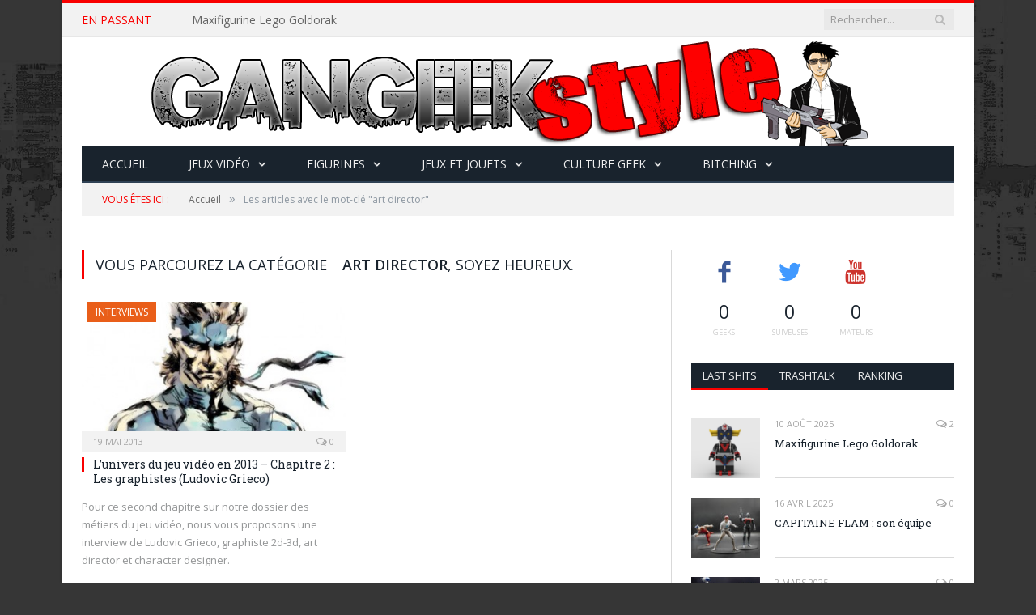

--- FILE ---
content_type: text/html; charset=UTF-8
request_url: https://gangeekstyle.com/tag/art-director/
body_size: 17500
content:
<!DOCTYPE html>

<!--[if IE 8]> <html class="ie ie8" lang="fr-FR"> <![endif]-->
<!--[if IE 9]> <html class="ie ie9" lang="fr-FR"> <![endif]-->
<!--[if gt IE 9]><!--> <html lang="fr-FR"> <!--<![endif]-->

<head>


<meta charset="UTF-8" />
<title>art director Archives - Gangeek Style</title>

 
<meta name="viewport" content="width=device-width, initial-scale=1" />
<link rel="pingback" href="https://gangeekstyle.com/xmlrpc.php" />
	
<link rel="shortcut icon" href="https://gangeekstyle.com/wp-content/uploads/2015/02/favicon.ico" />	

<link rel="apple-touch-icon-precomposed" href="https://gangeekstyle.com/wp-content/uploads/2015/02/ggsv3carreicone.png" />
	
<style type="text/css">
@font-face {
	font-family: 'socialfans';
	src: url('https://gangeekstyle.com/wp-content/plugins/socialfans-counter/assets/font/socialfans.eot?v=5.0.2');
	src: url('https://gangeekstyle.com/wp-content/plugins/socialfans-counter/assets/font/socialfans.eot?v=5.0.2#iefix') format('embedded-opentype'),
	url('https://gangeekstyle.com/wp-content/plugins/socialfans-counter/assets/font/socialfans.woff?v=5.0.2') format('woff'),
	url('https://gangeekstyle.com/wp-content/plugins/socialfans-counter/assets/font/socialfans.ttf?v=5.0.2') format('truetype'),
	url('https://gangeekstyle.com/wp-content/plugins/socialfans-counter/assets/font/socialfans.svg?v=5.0.2') format('svg');
	font-weight: normal;
	font-style: normal;
}
</style>
<style type="text/css">
@font-face {
	font-family: 'fontawesome';
	src: url('https://gangeekstyle.com/wp-content/plugins/socialfans-counter/assets/font/fontawesome.eot?v=5.0.2');
	src: url('https://gangeekstyle.com/wp-content/plugins/socialfans-counter/assets/font/fontawesome.eot?v=5.0.2#iefix') format('embedded-opentype'),
	url('https://gangeekstyle.com/wp-content/plugins/socialfans-counter/assets/font/fontawesome.woff?v=5.0.2') format('woff'),
	url('https://gangeekstyle.com/wp-content/plugins/socialfans-counter/assets/font/fontawesome.woff2?v=5.0.2') format('woff2'),
	url('https://gangeekstyle.com/wp-content/plugins/socialfans-counter/assets/font/fontawesome.ttf?v=5.0.2') format('truetype'),
	url('https://gangeekstyle.com/wp-content/plugins/socialfans-counter/assets/font/fontawesome.svg?v=5.0.2') format('svg');
	font-weight: normal;
	font-style: normal;
}
</style>
<meta name='robots' content='index, follow, max-image-preview:large, max-snippet:-1, max-video-preview:-1' />
<link rel="alternate" hreflang="fr-fr" href="https://gangeekstyle.com/tag/art-director/" />
<link rel="alternate" hreflang="x-default" href="https://gangeekstyle.com/tag/art-director/" />

	<!-- This site is optimized with the Yoast SEO plugin v20.3 - https://yoast.com/wordpress/plugins/seo/ -->
	<link rel="canonical" href="https://gangeekstyle.com/tag/art-director/" />
	<meta property="og:locale" content="fr_FR" />
	<meta property="og:type" content="article" />
	<meta property="og:title" content="art director Archives - Gangeek Style" />
	<meta property="og:url" content="https://gangeekstyle.com/tag/art-director/" />
	<meta property="og:site_name" content="Gangeek Style" />
	<meta name="twitter:card" content="summary_large_image" />
	<script type="application/ld+json" class="yoast-schema-graph">{"@context":"https://schema.org","@graph":[{"@type":"CollectionPage","@id":"https://gangeekstyle.com/tag/art-director/","url":"https://gangeekstyle.com/tag/art-director/","name":"art director Archives - Gangeek Style","isPartOf":{"@id":"https://gangeekstyle.com/#website"},"primaryImageOfPage":{"@id":"https://gangeekstyle.com/tag/art-director/#primaryimage"},"image":{"@id":"https://gangeekstyle.com/tag/art-director/#primaryimage"},"thumbnailUrl":"https://gangeekstyle.com/wp-content/uploads/2013/05/snake_preview.jpg","breadcrumb":{"@id":"https://gangeekstyle.com/tag/art-director/#breadcrumb"},"inLanguage":"fr-FR"},{"@type":"ImageObject","inLanguage":"fr-FR","@id":"https://gangeekstyle.com/tag/art-director/#primaryimage","url":"https://gangeekstyle.com/wp-content/uploads/2013/05/snake_preview.jpg","contentUrl":"https://gangeekstyle.com/wp-content/uploads/2013/05/snake_preview.jpg","width":557,"height":395},{"@type":"BreadcrumbList","@id":"https://gangeekstyle.com/tag/art-director/#breadcrumb","itemListElement":[{"@type":"ListItem","position":1,"name":"Accueil","item":"https://gangeekstyle.com/"},{"@type":"ListItem","position":2,"name":"art director"}]},{"@type":"WebSite","@id":"https://gangeekstyle.com/#website","url":"https://gangeekstyle.com/","name":"Gangeek Style","description":"Jeux video | Figurines | Jouets | Collections","potentialAction":[{"@type":"SearchAction","target":{"@type":"EntryPoint","urlTemplate":"https://gangeekstyle.com/?s={search_term_string}"},"query-input":"required name=search_term_string"}],"inLanguage":"fr-FR"}]}</script>
	<!-- / Yoast SEO plugin. -->


<link rel='dns-prefetch' href='//netdna.bootstrapcdn.com' />
<link rel='dns-prefetch' href='//fonts.googleapis.com' />
<link rel='dns-prefetch' href='//v0.wordpress.com' />
<link rel="alternate" type="application/rss+xml" title="Gangeek Style &raquo; Flux" href="https://gangeekstyle.com/feed/" />
<link rel="alternate" type="application/rss+xml" title="Gangeek Style &raquo; Flux des commentaires" href="https://gangeekstyle.com/comments/feed/" />
<link rel="alternate" type="application/rss+xml" title="Gangeek Style &raquo; Flux de l’étiquette art director" href="https://gangeekstyle.com/tag/art-director/feed/" />
<script type="text/javascript">
window._wpemojiSettings = {"baseUrl":"https:\/\/s.w.org\/images\/core\/emoji\/14.0.0\/72x72\/","ext":".png","svgUrl":"https:\/\/s.w.org\/images\/core\/emoji\/14.0.0\/svg\/","svgExt":".svg","source":{"concatemoji":"https:\/\/gangeekstyle.com\/wp-includes\/js\/wp-emoji-release.min.js?ver=6.1.9"}};
/*! This file is auto-generated */
!function(e,a,t){var n,r,o,i=a.createElement("canvas"),p=i.getContext&&i.getContext("2d");function s(e,t){var a=String.fromCharCode,e=(p.clearRect(0,0,i.width,i.height),p.fillText(a.apply(this,e),0,0),i.toDataURL());return p.clearRect(0,0,i.width,i.height),p.fillText(a.apply(this,t),0,0),e===i.toDataURL()}function c(e){var t=a.createElement("script");t.src=e,t.defer=t.type="text/javascript",a.getElementsByTagName("head")[0].appendChild(t)}for(o=Array("flag","emoji"),t.supports={everything:!0,everythingExceptFlag:!0},r=0;r<o.length;r++)t.supports[o[r]]=function(e){if(p&&p.fillText)switch(p.textBaseline="top",p.font="600 32px Arial",e){case"flag":return s([127987,65039,8205,9895,65039],[127987,65039,8203,9895,65039])?!1:!s([55356,56826,55356,56819],[55356,56826,8203,55356,56819])&&!s([55356,57332,56128,56423,56128,56418,56128,56421,56128,56430,56128,56423,56128,56447],[55356,57332,8203,56128,56423,8203,56128,56418,8203,56128,56421,8203,56128,56430,8203,56128,56423,8203,56128,56447]);case"emoji":return!s([129777,127995,8205,129778,127999],[129777,127995,8203,129778,127999])}return!1}(o[r]),t.supports.everything=t.supports.everything&&t.supports[o[r]],"flag"!==o[r]&&(t.supports.everythingExceptFlag=t.supports.everythingExceptFlag&&t.supports[o[r]]);t.supports.everythingExceptFlag=t.supports.everythingExceptFlag&&!t.supports.flag,t.DOMReady=!1,t.readyCallback=function(){t.DOMReady=!0},t.supports.everything||(n=function(){t.readyCallback()},a.addEventListener?(a.addEventListener("DOMContentLoaded",n,!1),e.addEventListener("load",n,!1)):(e.attachEvent("onload",n),a.attachEvent("onreadystatechange",function(){"complete"===a.readyState&&t.readyCallback()})),(e=t.source||{}).concatemoji?c(e.concatemoji):e.wpemoji&&e.twemoji&&(c(e.twemoji),c(e.wpemoji)))}(window,document,window._wpemojiSettings);
</script>
<style type="text/css">
img.wp-smiley,
img.emoji {
	display: inline !important;
	border: none !important;
	box-shadow: none !important;
	height: 1em !important;
	width: 1em !important;
	margin: 0 0.07em !important;
	vertical-align: -0.1em !important;
	background: none !important;
	padding: 0 !important;
}
</style>
	<link rel='stylesheet' id='bwp-rc-css' href='https://gangeekstyle.com/wp-content/plugins/bwp-recent-comments/css/bwp-recent-comments.css?ver=1.2.2' type='text/css' media='all' />
<link rel='stylesheet' id='wp-block-library-css' href='https://gangeekstyle.com/wp-includes/css/dist/block-library/style.min.css?ver=6.1.9' type='text/css' media='all' />
<style id='wp-block-library-inline-css' type='text/css'>
.has-text-align-justify{text-align:justify;}
</style>
<link rel='stylesheet' id='mediaelement-css' href='https://gangeekstyle.com/wp-includes/js/mediaelement/mediaelementplayer-legacy.min.css?ver=4.2.17' type='text/css' media='all' />
<link rel='stylesheet' id='wp-mediaelement-css' href='https://gangeekstyle.com/wp-includes/js/mediaelement/wp-mediaelement.min.css?ver=6.1.9' type='text/css' media='all' />
<link rel='stylesheet' id='classic-theme-styles-css' href='https://gangeekstyle.com/wp-includes/css/classic-themes.min.css?ver=1' type='text/css' media='all' />
<style id='global-styles-inline-css' type='text/css'>
body{--wp--preset--color--black: #000000;--wp--preset--color--cyan-bluish-gray: #abb8c3;--wp--preset--color--white: #ffffff;--wp--preset--color--pale-pink: #f78da7;--wp--preset--color--vivid-red: #cf2e2e;--wp--preset--color--luminous-vivid-orange: #ff6900;--wp--preset--color--luminous-vivid-amber: #fcb900;--wp--preset--color--light-green-cyan: #7bdcb5;--wp--preset--color--vivid-green-cyan: #00d084;--wp--preset--color--pale-cyan-blue: #8ed1fc;--wp--preset--color--vivid-cyan-blue: #0693e3;--wp--preset--color--vivid-purple: #9b51e0;--wp--preset--gradient--vivid-cyan-blue-to-vivid-purple: linear-gradient(135deg,rgba(6,147,227,1) 0%,rgb(155,81,224) 100%);--wp--preset--gradient--light-green-cyan-to-vivid-green-cyan: linear-gradient(135deg,rgb(122,220,180) 0%,rgb(0,208,130) 100%);--wp--preset--gradient--luminous-vivid-amber-to-luminous-vivid-orange: linear-gradient(135deg,rgba(252,185,0,1) 0%,rgba(255,105,0,1) 100%);--wp--preset--gradient--luminous-vivid-orange-to-vivid-red: linear-gradient(135deg,rgba(255,105,0,1) 0%,rgb(207,46,46) 100%);--wp--preset--gradient--very-light-gray-to-cyan-bluish-gray: linear-gradient(135deg,rgb(238,238,238) 0%,rgb(169,184,195) 100%);--wp--preset--gradient--cool-to-warm-spectrum: linear-gradient(135deg,rgb(74,234,220) 0%,rgb(151,120,209) 20%,rgb(207,42,186) 40%,rgb(238,44,130) 60%,rgb(251,105,98) 80%,rgb(254,248,76) 100%);--wp--preset--gradient--blush-light-purple: linear-gradient(135deg,rgb(255,206,236) 0%,rgb(152,150,240) 100%);--wp--preset--gradient--blush-bordeaux: linear-gradient(135deg,rgb(254,205,165) 0%,rgb(254,45,45) 50%,rgb(107,0,62) 100%);--wp--preset--gradient--luminous-dusk: linear-gradient(135deg,rgb(255,203,112) 0%,rgb(199,81,192) 50%,rgb(65,88,208) 100%);--wp--preset--gradient--pale-ocean: linear-gradient(135deg,rgb(255,245,203) 0%,rgb(182,227,212) 50%,rgb(51,167,181) 100%);--wp--preset--gradient--electric-grass: linear-gradient(135deg,rgb(202,248,128) 0%,rgb(113,206,126) 100%);--wp--preset--gradient--midnight: linear-gradient(135deg,rgb(2,3,129) 0%,rgb(40,116,252) 100%);--wp--preset--duotone--dark-grayscale: url('#wp-duotone-dark-grayscale');--wp--preset--duotone--grayscale: url('#wp-duotone-grayscale');--wp--preset--duotone--purple-yellow: url('#wp-duotone-purple-yellow');--wp--preset--duotone--blue-red: url('#wp-duotone-blue-red');--wp--preset--duotone--midnight: url('#wp-duotone-midnight');--wp--preset--duotone--magenta-yellow: url('#wp-duotone-magenta-yellow');--wp--preset--duotone--purple-green: url('#wp-duotone-purple-green');--wp--preset--duotone--blue-orange: url('#wp-duotone-blue-orange');--wp--preset--font-size--small: 13px;--wp--preset--font-size--medium: 20px;--wp--preset--font-size--large: 36px;--wp--preset--font-size--x-large: 42px;--wp--preset--spacing--20: 0.44rem;--wp--preset--spacing--30: 0.67rem;--wp--preset--spacing--40: 1rem;--wp--preset--spacing--50: 1.5rem;--wp--preset--spacing--60: 2.25rem;--wp--preset--spacing--70: 3.38rem;--wp--preset--spacing--80: 5.06rem;}:where(.is-layout-flex){gap: 0.5em;}body .is-layout-flow > .alignleft{float: left;margin-inline-start: 0;margin-inline-end: 2em;}body .is-layout-flow > .alignright{float: right;margin-inline-start: 2em;margin-inline-end: 0;}body .is-layout-flow > .aligncenter{margin-left: auto !important;margin-right: auto !important;}body .is-layout-constrained > .alignleft{float: left;margin-inline-start: 0;margin-inline-end: 2em;}body .is-layout-constrained > .alignright{float: right;margin-inline-start: 2em;margin-inline-end: 0;}body .is-layout-constrained > .aligncenter{margin-left: auto !important;margin-right: auto !important;}body .is-layout-constrained > :where(:not(.alignleft):not(.alignright):not(.alignfull)){max-width: var(--wp--style--global--content-size);margin-left: auto !important;margin-right: auto !important;}body .is-layout-constrained > .alignwide{max-width: var(--wp--style--global--wide-size);}body .is-layout-flex{display: flex;}body .is-layout-flex{flex-wrap: wrap;align-items: center;}body .is-layout-flex > *{margin: 0;}:where(.wp-block-columns.is-layout-flex){gap: 2em;}.has-black-color{color: var(--wp--preset--color--black) !important;}.has-cyan-bluish-gray-color{color: var(--wp--preset--color--cyan-bluish-gray) !important;}.has-white-color{color: var(--wp--preset--color--white) !important;}.has-pale-pink-color{color: var(--wp--preset--color--pale-pink) !important;}.has-vivid-red-color{color: var(--wp--preset--color--vivid-red) !important;}.has-luminous-vivid-orange-color{color: var(--wp--preset--color--luminous-vivid-orange) !important;}.has-luminous-vivid-amber-color{color: var(--wp--preset--color--luminous-vivid-amber) !important;}.has-light-green-cyan-color{color: var(--wp--preset--color--light-green-cyan) !important;}.has-vivid-green-cyan-color{color: var(--wp--preset--color--vivid-green-cyan) !important;}.has-pale-cyan-blue-color{color: var(--wp--preset--color--pale-cyan-blue) !important;}.has-vivid-cyan-blue-color{color: var(--wp--preset--color--vivid-cyan-blue) !important;}.has-vivid-purple-color{color: var(--wp--preset--color--vivid-purple) !important;}.has-black-background-color{background-color: var(--wp--preset--color--black) !important;}.has-cyan-bluish-gray-background-color{background-color: var(--wp--preset--color--cyan-bluish-gray) !important;}.has-white-background-color{background-color: var(--wp--preset--color--white) !important;}.has-pale-pink-background-color{background-color: var(--wp--preset--color--pale-pink) !important;}.has-vivid-red-background-color{background-color: var(--wp--preset--color--vivid-red) !important;}.has-luminous-vivid-orange-background-color{background-color: var(--wp--preset--color--luminous-vivid-orange) !important;}.has-luminous-vivid-amber-background-color{background-color: var(--wp--preset--color--luminous-vivid-amber) !important;}.has-light-green-cyan-background-color{background-color: var(--wp--preset--color--light-green-cyan) !important;}.has-vivid-green-cyan-background-color{background-color: var(--wp--preset--color--vivid-green-cyan) !important;}.has-pale-cyan-blue-background-color{background-color: var(--wp--preset--color--pale-cyan-blue) !important;}.has-vivid-cyan-blue-background-color{background-color: var(--wp--preset--color--vivid-cyan-blue) !important;}.has-vivid-purple-background-color{background-color: var(--wp--preset--color--vivid-purple) !important;}.has-black-border-color{border-color: var(--wp--preset--color--black) !important;}.has-cyan-bluish-gray-border-color{border-color: var(--wp--preset--color--cyan-bluish-gray) !important;}.has-white-border-color{border-color: var(--wp--preset--color--white) !important;}.has-pale-pink-border-color{border-color: var(--wp--preset--color--pale-pink) !important;}.has-vivid-red-border-color{border-color: var(--wp--preset--color--vivid-red) !important;}.has-luminous-vivid-orange-border-color{border-color: var(--wp--preset--color--luminous-vivid-orange) !important;}.has-luminous-vivid-amber-border-color{border-color: var(--wp--preset--color--luminous-vivid-amber) !important;}.has-light-green-cyan-border-color{border-color: var(--wp--preset--color--light-green-cyan) !important;}.has-vivid-green-cyan-border-color{border-color: var(--wp--preset--color--vivid-green-cyan) !important;}.has-pale-cyan-blue-border-color{border-color: var(--wp--preset--color--pale-cyan-blue) !important;}.has-vivid-cyan-blue-border-color{border-color: var(--wp--preset--color--vivid-cyan-blue) !important;}.has-vivid-purple-border-color{border-color: var(--wp--preset--color--vivid-purple) !important;}.has-vivid-cyan-blue-to-vivid-purple-gradient-background{background: var(--wp--preset--gradient--vivid-cyan-blue-to-vivid-purple) !important;}.has-light-green-cyan-to-vivid-green-cyan-gradient-background{background: var(--wp--preset--gradient--light-green-cyan-to-vivid-green-cyan) !important;}.has-luminous-vivid-amber-to-luminous-vivid-orange-gradient-background{background: var(--wp--preset--gradient--luminous-vivid-amber-to-luminous-vivid-orange) !important;}.has-luminous-vivid-orange-to-vivid-red-gradient-background{background: var(--wp--preset--gradient--luminous-vivid-orange-to-vivid-red) !important;}.has-very-light-gray-to-cyan-bluish-gray-gradient-background{background: var(--wp--preset--gradient--very-light-gray-to-cyan-bluish-gray) !important;}.has-cool-to-warm-spectrum-gradient-background{background: var(--wp--preset--gradient--cool-to-warm-spectrum) !important;}.has-blush-light-purple-gradient-background{background: var(--wp--preset--gradient--blush-light-purple) !important;}.has-blush-bordeaux-gradient-background{background: var(--wp--preset--gradient--blush-bordeaux) !important;}.has-luminous-dusk-gradient-background{background: var(--wp--preset--gradient--luminous-dusk) !important;}.has-pale-ocean-gradient-background{background: var(--wp--preset--gradient--pale-ocean) !important;}.has-electric-grass-gradient-background{background: var(--wp--preset--gradient--electric-grass) !important;}.has-midnight-gradient-background{background: var(--wp--preset--gradient--midnight) !important;}.has-small-font-size{font-size: var(--wp--preset--font-size--small) !important;}.has-medium-font-size{font-size: var(--wp--preset--font-size--medium) !important;}.has-large-font-size{font-size: var(--wp--preset--font-size--large) !important;}.has-x-large-font-size{font-size: var(--wp--preset--font-size--x-large) !important;}
.wp-block-navigation a:where(:not(.wp-element-button)){color: inherit;}
:where(.wp-block-columns.is-layout-flex){gap: 2em;}
.wp-block-pullquote{font-size: 1.5em;line-height: 1.6;}
</style>
<link rel='stylesheet' id='wpml-blocks-css' href='https://gangeekstyle.com/wp-content/plugins/sitepress-multilingual-cms/dist/css/blocks/styles.css?ver=4.6.2' type='text/css' media='all' />
<link rel='stylesheet' id='contact-form-7-css' href='https://gangeekstyle.com/wp-content/plugins/contact-form-7/includes/css/styles.css?ver=5.7.4' type='text/css' media='all' />
<link rel='stylesheet' id='font-awesome-css' href='//netdna.bootstrapcdn.com/font-awesome/4.1.0/css/font-awesome.css' type='text/css' media='screen' />
<link rel='stylesheet' id='socialfans-widget-style-css' href='https://gangeekstyle.com/wp-content/plugins/socialfans-counter/assets/css/socialfans-style.css?ver=5.0.2' type='text/css' media='all' />
<link rel='stylesheet' id='fontawesome-widget-style-css' href='https://gangeekstyle.com/wp-content/plugins/socialfans-counter/assets/css/font-awesome.min.css?ver=5.0.2' type='text/css' media='all' />
<link rel='stylesheet' id='wpml-legacy-dropdown-0-css' href='//gangeekstyle.com/wp-content/plugins/sitepress-multilingual-cms/templates/language-switchers/legacy-dropdown/style.min.css?ver=1' type='text/css' media='all' />
<style id='wpml-legacy-dropdown-0-inline-css' type='text/css'>
.wpml-ls-statics-shortcode_actions, .wpml-ls-statics-shortcode_actions .wpml-ls-sub-menu, .wpml-ls-statics-shortcode_actions a {border-color:#cdcdcd;}.wpml-ls-statics-shortcode_actions a {color:#444444;background-color:#ffffff;}.wpml-ls-statics-shortcode_actions a:hover,.wpml-ls-statics-shortcode_actions a:focus {color:#000000;background-color:#eeeeee;}.wpml-ls-statics-shortcode_actions .wpml-ls-current-language>a {color:#444444;background-color:#ffffff;}.wpml-ls-statics-shortcode_actions .wpml-ls-current-language:hover>a, .wpml-ls-statics-shortcode_actions .wpml-ls-current-language>a:focus {color:#000000;background-color:#eeeeee;}
</style>
<link rel='stylesheet' id='smartmag-fonts-css' href='https://fonts.googleapis.com/css?family=Open+Sans:400,400Italic,600,700|Roboto+Slab&#038;subset' type='text/css' media='all' />
<link rel='stylesheet' id='smartmag-core-css' href='https://gangeekstyle.com/wp-content/themes/smart-mag/style.css?ver=2.5.0' type='text/css' media='all' />
<link rel='stylesheet' id='smartmag-responsive-css' href='https://gangeekstyle.com/wp-content/themes/smart-mag/css/responsive.css?ver=2.5.0' type='text/css' media='all' />
<link rel='stylesheet' id='smartmag-font-awesome-css' href='https://gangeekstyle.com/wp-content/themes/smart-mag/css/fontawesome/css/font-awesome.min.css?ver=2.5.0' type='text/css' media='all' />
<link rel='stylesheet' id='arpw-style-css' href='https://gangeekstyle.com/wp-content/plugins/advanced-random-posts-widget/assets/css/arpw-frontend.css?ver=6.1.9' type='text/css' media='all' />
<link rel='stylesheet' id='custom-css-css' href='https://gangeekstyle.com/?bunyad_custom_css=1&#038;ver=6.1.9' type='text/css' media='all' />
<link rel='stylesheet' id='__EPYT__style-css' href='https://gangeekstyle.com/wp-content/plugins/youtube-embed-plus/styles/ytprefs.min.css?ver=14.1.5' type='text/css' media='all' />
<style id='__EPYT__style-inline-css' type='text/css'>

                .epyt-gallery-thumb {
                        width: 33.333%;
                }
                
</style>
<link rel='stylesheet' id='jetpack_css-css' href='https://gangeekstyle.com/wp-content/plugins/jetpack/css/jetpack.css?ver=11.9.3' type='text/css' media='all' />
<script type='text/javascript' src='https://gangeekstyle.com/wp-includes/js/jquery/jquery.min.js?ver=3.6.1' id='jquery-core-js'></script>
<script type='text/javascript' src='https://gangeekstyle.com/wp-includes/js/jquery/jquery-migrate.min.js?ver=3.3.2' id='jquery-migrate-js'></script>
<script type='text/javascript' src='https://gangeekstyle.com/wp-content/plugins/wp-retina-2x/app/picturefill.min.js?ver=1679487100' id='wr2x-picturefill-js-js'></script>
<script type='text/javascript' src='//gangeekstyle.com/wp-content/plugins/sitepress-multilingual-cms/templates/language-switchers/legacy-dropdown/script.min.js?ver=1' id='wpml-legacy-dropdown-0-js'></script>
<script type='text/javascript' id='__ytprefs__-js-extra'>
/* <![CDATA[ */
var _EPYT_ = {"ajaxurl":"https:\/\/gangeekstyle.com\/wp-admin\/admin-ajax.php","security":"76a651cf31","gallery_scrolloffset":"20","eppathtoscripts":"https:\/\/gangeekstyle.com\/wp-content\/plugins\/youtube-embed-plus\/scripts\/","eppath":"https:\/\/gangeekstyle.com\/wp-content\/plugins\/youtube-embed-plus\/","epresponsiveselector":"[\"iframe.__youtube_prefs__\"]","epdovol":"1","version":"14.1.5","evselector":"iframe.__youtube_prefs__[src], iframe[src*=\"youtube.com\/embed\/\"], iframe[src*=\"youtube-nocookie.com\/embed\/\"]","ajax_compat":"","maxres_facade":"eager","ytapi_load":"light","pause_others":"","stopMobileBuffer":"1","facade_mode":"","not_live_on_channel":"","vi_active":"","vi_js_posttypes":[]};
/* ]]> */
</script>
<script type='text/javascript' src='https://gangeekstyle.com/wp-content/plugins/youtube-embed-plus/scripts/ytprefs.min.js?ver=14.1.5' id='__ytprefs__-js'></script>
<script type='text/javascript' src='https://gangeekstyle.com/wp-content/plugins/easy-spoiler/js/easy-spoiler.js?ver=1.2' id='wpEasySpoilerJS-js'></script>
<link rel="https://api.w.org/" href="https://gangeekstyle.com/wp-json/" /><link rel="alternate" type="application/json" href="https://gangeekstyle.com/wp-json/wp/v2/tags/374" /><link rel="EditURI" type="application/rsd+xml" title="RSD" href="https://gangeekstyle.com/xmlrpc.php?rsd" />
<link rel="wlwmanifest" type="application/wlwmanifest+xml" href="https://gangeekstyle.com/wp-includes/wlwmanifest.xml" />
<meta name="generator" content="WordPress 6.1.9" />
<meta name="generator" content="WPML ver:4.6.2 stt:1,4;" />
<link type="text/css" rel="stylesheet" href="https://gangeekstyle.com/wp-content/plugins/easy-spoiler/easy-spoiler.css" />
<style>
@media (min-width: 1200px)
   {
.scroll-back-to-top-wrapper {
    position: fixed;
	opacity: 0;
	visibility: hidden;
	overflow: hidden;
	text-align: center;
	z-index: 99999999;
    background-color: #363636;
	color: #eeeeee;
	width: 50px;
	height: 48px;
	line-height: 48px;
	right: 30px;
	bottom: 30px;
	padding-top: 2px;
	border-top-left-radius: 10px;
	border-top-right-radius: 10px;
	border-bottom-right-radius: 10px;
	border-bottom-left-radius: 10px;
	-webkit-transition: all 0.5s ease-in-out;
	-moz-transition: all 0.5s ease-in-out;
	-ms-transition: all 0.5s ease-in-out;
	-o-transition: all 0.5s ease-in-out;
	transition: all 0.5s ease-in-out;
}
.scroll-back-to-top-wrapper:hover {
	background-color: #363636;
  color: #f90000;
}
.scroll-back-to-top-wrapper.show {
    visibility:visible;
    cursor:pointer;
	opacity: 1.0;
}
.scroll-back-to-top-wrapper i.fa {
	line-height: inherit;
}
.scroll-back-to-top-wrapper .fa-lg {
	vertical-align: 0;
}
}
</style>	<style>img#wpstats{display:none}</style>
		<meta name="generator" content="Powered by Slider Revolution 6.6.11 - responsive, Mobile-Friendly Slider Plugin for WordPress with comfortable drag and drop interface." />
<script>function setREVStartSize(e){
			//window.requestAnimationFrame(function() {
				window.RSIW = window.RSIW===undefined ? window.innerWidth : window.RSIW;
				window.RSIH = window.RSIH===undefined ? window.innerHeight : window.RSIH;
				try {
					var pw = document.getElementById(e.c).parentNode.offsetWidth,
						newh;
					pw = pw===0 || isNaN(pw) || (e.l=="fullwidth" || e.layout=="fullwidth") ? window.RSIW : pw;
					e.tabw = e.tabw===undefined ? 0 : parseInt(e.tabw);
					e.thumbw = e.thumbw===undefined ? 0 : parseInt(e.thumbw);
					e.tabh = e.tabh===undefined ? 0 : parseInt(e.tabh);
					e.thumbh = e.thumbh===undefined ? 0 : parseInt(e.thumbh);
					e.tabhide = e.tabhide===undefined ? 0 : parseInt(e.tabhide);
					e.thumbhide = e.thumbhide===undefined ? 0 : parseInt(e.thumbhide);
					e.mh = e.mh===undefined || e.mh=="" || e.mh==="auto" ? 0 : parseInt(e.mh,0);
					if(e.layout==="fullscreen" || e.l==="fullscreen")
						newh = Math.max(e.mh,window.RSIH);
					else{
						e.gw = Array.isArray(e.gw) ? e.gw : [e.gw];
						for (var i in e.rl) if (e.gw[i]===undefined || e.gw[i]===0) e.gw[i] = e.gw[i-1];
						e.gh = e.el===undefined || e.el==="" || (Array.isArray(e.el) && e.el.length==0)? e.gh : e.el;
						e.gh = Array.isArray(e.gh) ? e.gh : [e.gh];
						for (var i in e.rl) if (e.gh[i]===undefined || e.gh[i]===0) e.gh[i] = e.gh[i-1];
											
						var nl = new Array(e.rl.length),
							ix = 0,
							sl;
						e.tabw = e.tabhide>=pw ? 0 : e.tabw;
						e.thumbw = e.thumbhide>=pw ? 0 : e.thumbw;
						e.tabh = e.tabhide>=pw ? 0 : e.tabh;
						e.thumbh = e.thumbhide>=pw ? 0 : e.thumbh;
						for (var i in e.rl) nl[i] = e.rl[i]<window.RSIW ? 0 : e.rl[i];
						sl = nl[0];
						for (var i in nl) if (sl>nl[i] && nl[i]>0) { sl = nl[i]; ix=i;}
						var m = pw>(e.gw[ix]+e.tabw+e.thumbw) ? 1 : (pw-(e.tabw+e.thumbw)) / (e.gw[ix]);
						newh =  (e.gh[ix] * m) + (e.tabh + e.thumbh);
					}
					var el = document.getElementById(e.c);
					if (el!==null && el) el.style.height = newh+"px";
					el = document.getElementById(e.c+"_wrapper");
					if (el!==null && el) {
						el.style.height = newh+"px";
						el.style.display = "block";
					}
				} catch(e){
					console.log("Failure at Presize of Slider:" + e)
				}
			//});
		  };</script>
	
<!--[if lt IE 9]>
<script src="https://gangeekstyle.com/wp-content/themes/smart-mag/js/html5.js" type="text/javascript"></script>
<![endif]-->

</head>

<body class="archive tag tag-art-director tag-374 page-builder right-sidebar boxed">

<div class="main-wrap">

	
	
	<div class="top-bar">

		<div class="wrap">
			<section class="top-bar-content cf">
			
								<div class="trending-ticker">
					<span class="heading">En passant</span>

					<ul>
												
												
							<li><a href="https://gangeekstyle.com/2025/08/maxifigurine-lego-goldorak/" title="Maxifigurine Lego Goldorak">Maxifigurine Lego Goldorak</a></li>
						
												
							<li><a href="https://gangeekstyle.com/2025/04/capitaine-flam-son-equipe/" title="CAPITAINE FLAM : son équipe">CAPITAINE FLAM : son équipe</a></li>
						
												
							<li><a href="https://gangeekstyle.com/2025/03/capitaine-flam-cyberlabe/" title="CAPITAINE FLAM : Cyberlabe">CAPITAINE FLAM : Cyberlabe</a></li>
						
												
							<li><a href="https://gangeekstyle.com/2024/11/goldorak-go-2/" title="Goldorak, Go !">Goldorak, Go !</a></li>
						
												
							<li><a href="https://gangeekstyle.com/2023/01/projet-lego-ideas-merry-christmas-maxifigures-moc-lego-noel/" title="Projet LEGO Ideas : Merry Christmas Maxifigures MOC Lego Noël">Projet LEGO Ideas : Merry Christmas Maxifigures MOC Lego Noël</a></li>
						
												
							<li><a href="https://gangeekstyle.com/2022/05/moc-lego-teenage-mutant-ninja-turtles-choose-your-favorite-turtle/" title="Moc Lego Teenage Mutant Ninja Turtles : Choose your favorite turtle !">Moc Lego Teenage Mutant Ninja Turtles : Choose your favorite turtle !</a></li>
						
												
							<li><a href="https://gangeekstyle.com/2022/04/tck-the-cursed-knight-megadrive/" title="TCK The Cursed Knight Megadrive">TCK The Cursed Knight Megadrive</a></li>
						
												
							<li><a href="https://gangeekstyle.com/2021/12/arcane-la-serie-league-of-legend/" title="Arcane, la série League of Legend">Arcane, la série League of Legend</a></li>
						
												
							<li><a href="https://gangeekstyle.com/2021/11/projet-lego-ideas-goldorak-grendizer/" title="[Projet Lego Ideas] Goldorak &#8211; Grendizer">[Projet Lego Ideas] Goldorak &#8211; Grendizer</a></li>
						
												
							<li><a href="https://gangeekstyle.com/2020/06/figurines-cowboy-bebop-space-serenade/" title="Figurines Cowboy Bebop: Space Serenade">Figurines Cowboy Bebop: Space Serenade</a></li>
						
												
							<li><a href="https://gangeekstyle.com/2019/04/flip-grip-switch/" title="Flip grip Switch">Flip grip Switch</a></li>
						
												
							<li><a href="https://gangeekstyle.com/2019/04/la-grande-aventure-lego-2-le-jeu-video-lego-movie-2/" title="La grande aventure Lego 2 le jeu vidéo &#8211; Lego Movie 2">La grande aventure Lego 2 le jeu vidéo &#8211; Lego Movie 2</a></li>
						
												
							<li><a href="https://gangeekstyle.com/2019/04/harvest-moon-lumiere-despoir/" title="Harvest Moon : lumière d&rsquo;espoir">Harvest Moon : lumière d&rsquo;espoir</a></li>
						
												
							<li><a href="https://gangeekstyle.com/2019/02/umbrella-academy/" title="Umbrella Academy">Umbrella Academy</a></li>
						
												
							<li><a href="https://gangeekstyle.com/2019/02/tetris-99-switch/" title="Tetris 99 &#8211; Switch">Tetris 99 &#8211; Switch</a></li>
						
												
							<li><a href="https://gangeekstyle.com/2019/02/happy-birthday/" title="Happy Birthdays">Happy Birthdays</a></li>
						
												
							<li><a href="https://gangeekstyle.com/2019/02/diorama-kingdom-death/" title="Diorama Kingdom Death">Diorama Kingdom Death</a></li>
						
												
							<li><a href="https://gangeekstyle.com/2019/02/soldats-inconnus-memoires-de-la-grande-guerre/" title="Soldats inconnus : mémoires de la Grande Guerre">Soldats inconnus : mémoires de la Grande Guerre</a></li>
						
												
							<li><a href="https://gangeekstyle.com/2019/01/spider-the-video-game-ps1/" title="Spider The video game  &#8211; PS1">Spider The video game  &#8211; PS1</a></li>
						
												
							<li><a href="https://gangeekstyle.com/2019/01/maquette-lego-noel-la-station-de-ski/" title="Maquette Lego Noël / la station de ski">Maquette Lego Noël / la station de ski</a></li>
						
												
											</ul>
				</div>
				
									
					
			<div class="search">
				<form role="search" action="https://gangeekstyle.com/" method="get">
					<input type="text" name="s" class="query live-search-query" value="" placeholder="Rechercher..."/>
					<button class="search-button" type="submit"><i class="fa fa-search"></i></button>
				</form>
			</div> <!-- .search -->					
				
								
			</section>
		</div>
		
	</div>
	
	
	<div id="main-head" class="main-head">
		
		<div class="wrap">
		
		
			
		<header class="centered">
		
			<div class="title">
			
				
		<a href="https://gangeekstyle.com/" title="Gangeek Style" rel="home">
		
							
				<img src="https://gangeekstyle.com/wp-content/uploads/2015/02/def1.png" class="logo-image" alt="Gangeek Style" data-at2x="https://gangeekstyle.com/wp-content/uploads/2015/02/defxl.png" />
					 
						
		</a>			
			</div>
			
		</header>			
			<nav class="navigation cf">
			
				<div class="mobile" data-type="classic" data-search="1">
					<a href="#" class="selected">
						<span class="text">Navigate</span><span class="current"></span> <i class="hamburger fa fa-bars"></i>
					</a>
				</div>
				
				<div class="menu-gangeek-container"><ul id="menu-gangeek" class="menu"><li id="menu-item-952" class="menu-item menu-item-type-custom menu-item-object-custom menu-item-home menu-item-952"><a href="https://gangeekstyle.com/">Accueil</a></li>
<li id="menu-item-953" class="menu-item menu-item-type-taxonomy menu-item-object-category menu-item-has-children menu-cat-139 menu-item-953"><a href="https://gangeekstyle.com/category/jeux-video-fr/">Jeux Vidéo</a>

<div class="mega-menu row">

	<div class="col-3 sub-cats">
		
		<ol class="sub-nav">
				<li id="menu-item-17949" class="menu-item menu-item-type-taxonomy menu-item-object-category menu-cat-20 menu-item-17949"><a href="https://gangeekstyle.com/category/jeux-video-fr/collections-speciales-fr-fr/">Dossiers</a></li>
	<li id="menu-item-17950" class="menu-item menu-item-type-taxonomy menu-item-object-category menu-cat-15 menu-item-17950"><a href="https://gangeekstyle.com/category/jeux-video-fr/critiques-fr-fr/">Reviews</a></li>
	<li id="menu-item-18618" class="menu-item menu-item-type-taxonomy menu-item-object-category menu-cat-1575 menu-item-18618"><a href="https://gangeekstyle.com/category/jeux-video-fr/interviews-jv-fr/">Interviews</a></li>
	<li id="menu-item-17947" class="menu-item menu-item-type-taxonomy menu-item-object-category menu-cat-98 menu-item-17947"><a href="https://gangeekstyle.com/category/jeux-video-fr/collection-de-jeux-video-fr-fr/">Collection</a></li>
	<li id="menu-item-17951" class="menu-item menu-item-type-taxonomy menu-item-object-category menu-cat-264 menu-item-17951"><a href="https://gangeekstyle.com/category/jeux-video-fr/unboxing-fr-fr/">Unboxing</a></li>
	<li id="menu-item-18617" class="menu-item menu-item-type-taxonomy menu-item-object-category menu-cat-1577 menu-item-18617"><a href="https://gangeekstyle.com/category/jeux-video-fr/culture-videoludique-fr-fr/">Culture</a></li>
	<li id="menu-item-17948" class="menu-item menu-item-type-taxonomy menu-item-object-category menu-cat-7 menu-item-17948"><a href="https://gangeekstyle.com/category/jeux-video-fr/custom-fr-fr/">Customs</a></li>
		</ol>
	
	</div>


	<div class="col-9 extend">
	<section class="col-6 featured">
		
				
		<span class="heading">A ne pas manquer</span>
		
		<div class="highlights">
		
					
			<article>
					
				<a href="https://gangeekstyle.com/2022/04/tck-the-cursed-knight-megadrive/" title="TCK The Cursed Knight Megadrive" class="image-link">
					<img width="351" height="185" src="https://gangeekstyle.com/wp-content/uploads/2022/04/art-kikcstarter-1-351x185.jpg" class="image wp-post-image" alt="" decoding="async" loading="lazy" title="TCK The Cursed Knight Megadrive" srcset="https://gangeekstyle.com/wp-content/uploads/2022/04/art-kikcstarter-1-351x185.jpg 351w, https://gangeekstyle.com/wp-content/uploads/2022/04/art-kikcstarter-1-351x185@2x.jpg 702w" sizes="(max-width: 351px) 100vw, 351px" />				</a>
				
				<div class="meta">
					<time datetime="2022-04-15T01:01:36+02:00">15 avril 2022 </time>
					
										
					
					<span class="comments"><a href="https://gangeekstyle.com/2022/04/tck-the-cursed-knight-megadrive/#comments"><i class="fa fa-comments-o"></i>
							3</a></span>
					
				</div>
				
				<h2><a href="https://gangeekstyle.com/2022/04/tck-the-cursed-knight-megadrive/" title="TCK The Cursed Knight Megadrive">TCK The Cursed Knight Megadrive</a></h2>
				
			</article>
			
				
		</div>
	
	</section>  

	<section class="col-6 recent-posts">
	
		<span class="heading">Derniers contenus</span>
			
				
		<div class="posts-list">
	
						
			<div class="post">
				<a href="https://gangeekstyle.com/2022/04/tck-the-cursed-knight-megadrive/"><img width="110" height="96" src="https://gangeekstyle.com/wp-content/uploads/2022/04/art-kikcstarter-1-110x96.jpg" class="attachment-post-thumbnail size-post-thumbnail wp-post-image" alt="" decoding="async" loading="lazy" title="TCK The Cursed Knight Megadrive" srcset="https://gangeekstyle.com/wp-content/uploads/2022/04/art-kikcstarter-1-110x96.jpg 110w, https://gangeekstyle.com/wp-content/uploads/2022/04/art-kikcstarter-1-110x96@2x.jpg 220w" sizes="(max-width: 110px) 100vw, 110px" />				
									<div class="review rate-number"><span class="progress"></span>
						<span>8.0</span></div>
								
				</a>
				
				<div class="content">
				
					<time datetime="2022-04-15T01:01:36+02:00">15 avril 2022 </time>
				
					<span class="comments"><a href="https://gangeekstyle.com/2022/04/tck-the-cursed-knight-megadrive/#comments"><i class="fa fa-comments-o"></i>
						3</a></span>
				
					<a href="https://gangeekstyle.com/2022/04/tck-the-cursed-knight-megadrive/" title="TCK The Cursed Knight Megadrive">
						TCK The Cursed Knight Megadrive</a>
																
				</div>
			</div>
			
						
			<div class="post">
				<a href="https://gangeekstyle.com/2019/04/flip-grip-switch/"><img width="110" height="96" src="https://gangeekstyle.com/wp-content/uploads/2019/04/Flip-Grip-Switch-bis2-110x96.jpg" class="attachment-post-thumbnail size-post-thumbnail wp-post-image" alt="" decoding="async" loading="lazy" title="Flip grip Switch" srcset="https://gangeekstyle.com/wp-content/uploads/2019/04/Flip-Grip-Switch-bis2-110x96.jpg 110w, https://gangeekstyle.com/wp-content/uploads/2019/04/Flip-Grip-Switch-bis2-110x96@2x.jpg 220w" sizes="(max-width: 110px) 100vw, 110px" />				
								
				</a>
				
				<div class="content">
				
					<time datetime="2019-04-23T10:53:00+02:00">23 avril 2019 </time>
				
					<span class="comments"><a href="https://gangeekstyle.com/2019/04/flip-grip-switch/#comments"><i class="fa fa-comments-o"></i>
						2</a></span>
				
					<a href="https://gangeekstyle.com/2019/04/flip-grip-switch/" title="Flip grip Switch">
						Flip grip Switch</a>
																
				</div>
			</div>
			
						
			<div class="post">
				<a href="https://gangeekstyle.com/2019/04/la-grande-aventure-lego-2-le-jeu-video-lego-movie-2/"><img width="110" height="96" src="https://gangeekstyle.com/wp-content/uploads/2019/04/IMG_4445-110x96.gif" class="attachment-post-thumbnail size-post-thumbnail wp-post-image" alt="" decoding="async" loading="lazy" title="La grande aventure Lego 2 le jeu vidéo &#8211; Lego Movie 2" srcset="https://gangeekstyle.com/wp-content/uploads/2019/04/IMG_4445-110x96.gif 110w, https://gangeekstyle.com/wp-content/uploads/2019/04/IMG_4445-110x96@2x.gif 220w" sizes="(max-width: 110px) 100vw, 110px" />				
									<div class="review rate-number"><span class="progress"></span>
						<span>4.2</span></div>
								
				</a>
				
				<div class="content">
				
					<time datetime="2019-04-22T09:04:21+02:00">22 avril 2019 </time>
				
					<span class="comments"><a href="https://gangeekstyle.com/2019/04/la-grande-aventure-lego-2-le-jeu-video-lego-movie-2/#respond"><i class="fa fa-comments-o"></i>
						0</a></span>
				
					<a href="https://gangeekstyle.com/2019/04/la-grande-aventure-lego-2-le-jeu-video-lego-movie-2/" title="La grande aventure Lego 2 le jeu vidéo &#8211; Lego Movie 2">
						La grande aventure Lego 2 le jeu vidéo &#8211; Lego Movie 2</a>
																
				</div>
			</div>
			
						
		</div>
		
	</section>
	</div>
</div>
			</li>
<li id="menu-item-4229" class="menu-item menu-item-type-taxonomy menu-item-object-category menu-item-has-children menu-cat-514 menu-item-4229"><a href="https://gangeekstyle.com/category/figurines-warhammer-fr/">Figurines</a>

<div class="mega-menu row">

	<div class="col-3 sub-cats">
		
		<ol class="sub-nav">
				<li id="menu-item-17957" class="menu-item menu-item-type-taxonomy menu-item-object-category menu-cat-100 menu-item-17957"><a href="https://gangeekstyle.com/category/figurines-warhammer-fr/travaux-figurines-showcase-fr/">Showcase</a></li>
	<li id="menu-item-17954" class="menu-item menu-item-type-taxonomy menu-item-object-category menu-cat-25 menu-item-17954"><a href="https://gangeekstyle.com/category/figurines-warhammer-fr/interview-fr/">Interviews</a></li>
	<li id="menu-item-17955" class="menu-item menu-item-type-taxonomy menu-item-object-category menu-cat-515 menu-item-17955"><a href="https://gangeekstyle.com/category/figurines-warhammer-fr/tutos-peinture-fr-fr/">Peinture</a></li>
	<li id="menu-item-17956" class="menu-item menu-item-type-taxonomy menu-item-object-category menu-cat-516 menu-item-17956"><a href="https://gangeekstyle.com/category/figurines-warhammer-fr/tuto-sculpture-fr-fr/">Sculpture</a></li>
		</ol>
	
	</div>


	<div class="col-9 extend">
	<section class="col-6 featured">
		
				
		<span class="heading">A ne pas manquer</span>
		
		<div class="highlights">
		
					
			<article>
					
				<a href="https://gangeekstyle.com/2016/10/mauser-earth-snake-eater/" title="Mauser Earth : Snake Eater" class="image-link">
					<img width="351" height="185" src="https://gangeekstyle.com/wp-content/uploads/2016/10/mauser-earth-8-351x185.jpg" class="image wp-post-image" alt="" decoding="async" loading="lazy" title="Mauser Earth : Snake Eater" srcset="https://gangeekstyle.com/wp-content/uploads/2016/10/mauser-earth-8-351x185.jpg 351w, https://gangeekstyle.com/wp-content/uploads/2016/10/mauser-earth-8-351x185@2x.jpg 702w" sizes="(max-width: 351px) 100vw, 351px" />				</a>
				
				<div class="meta">
					<time datetime="2016-10-19T11:16:10+02:00">19 octobre 2016 </time>
					
										
					
					<span class="comments"><a href="https://gangeekstyle.com/2016/10/mauser-earth-snake-eater/#respond"><i class="fa fa-comments-o"></i>
							0</a></span>
					
				</div>
				
				<h2><a href="https://gangeekstyle.com/2016/10/mauser-earth-snake-eater/" title="Mauser Earth : Snake Eater">Mauser Earth : Snake Eater</a></h2>
				
			</article>
			
				
		</div>
	
	</section>  

	<section class="col-6 recent-posts">
	
		<span class="heading">Derniers contenus</span>
			
				
		<div class="posts-list">
	
						
			<div class="post">
				<a href="https://gangeekstyle.com/2025/04/capitaine-flam-son-equipe/"><img width="110" height="96" src="https://gangeekstyle.com/wp-content/uploads/2025/04/01-110x96.jpg" class="attachment-post-thumbnail size-post-thumbnail wp-post-image" alt="" decoding="async" loading="lazy" title="CAPITAINE FLAM : son équipe" />				
								
				</a>
				
				<div class="content">
				
					<time datetime="2025-04-16T17:25:07+02:00">16 avril 2025 </time>
				
					<span class="comments"><a href="https://gangeekstyle.com/2025/04/capitaine-flam-son-equipe/#respond"><i class="fa fa-comments-o"></i>
						0</a></span>
				
					<a href="https://gangeekstyle.com/2025/04/capitaine-flam-son-equipe/" title="CAPITAINE FLAM : son équipe">
						CAPITAINE FLAM : son équipe</a>
																
				</div>
			</div>
			
						
			<div class="post">
				<a href="https://gangeekstyle.com/2025/03/capitaine-flam-cyberlabe/"><img width="110" height="96" src="https://gangeekstyle.com/wp-content/uploads/2024/11/04-110x96.jpg" class="attachment-post-thumbnail size-post-thumbnail wp-post-image" alt="" decoding="async" loading="lazy" title="CAPITAINE FLAM : Cyberlabe" />				
								
				</a>
				
				<div class="content">
				
					<time datetime="2025-03-02T18:33:30+01:00">2 mars 2025 </time>
				
					<span class="comments"><a href="https://gangeekstyle.com/2025/03/capitaine-flam-cyberlabe/#respond"><i class="fa fa-comments-o"></i>
						0</a></span>
				
					<a href="https://gangeekstyle.com/2025/03/capitaine-flam-cyberlabe/" title="CAPITAINE FLAM : Cyberlabe">
						CAPITAINE FLAM : Cyberlabe</a>
																
				</div>
			</div>
			
						
			<div class="post">
				<a href="https://gangeekstyle.com/2024/11/goldorak-go-2/"><img width="110" height="96" src="https://gangeekstyle.com/wp-content/uploads/2024/11/goldo8-110x96.jpg" class="attachment-post-thumbnail size-post-thumbnail wp-post-image" alt="" decoding="async" loading="lazy" title="Goldorak, Go !" />				
								
				</a>
				
				<div class="content">
				
					<time datetime="2024-11-21T22:10:30+01:00">21 novembre 2024 </time>
				
					<span class="comments"><a href="https://gangeekstyle.com/2024/11/goldorak-go-2/#comments"><i class="fa fa-comments-o"></i>
						1</a></span>
				
					<a href="https://gangeekstyle.com/2024/11/goldorak-go-2/" title="Goldorak, Go !">
						Goldorak, Go !</a>
																
				</div>
			</div>
			
						
		</div>
		
	</section>
	</div>
</div>
			</li>
<li id="menu-item-958" class="menu-item menu-item-type-taxonomy menu-item-object-category menu-item-has-children menu-cat-140 menu-item-958"><a href="https://gangeekstyle.com/category/jeux-et-jouets-fr/">Jeux et jouets</a>

<div class="mega-menu row">

	<div class="col-3 sub-cats">
		
		<ol class="sub-nav">
				<li id="menu-item-17960" class="menu-item menu-item-type-taxonomy menu-item-object-category menu-cat-172 menu-item-17960"><a href="https://gangeekstyle.com/category/jeux-et-jouets-fr/presentation-jeux-fr/">Jeux</a></li>
	<li id="menu-item-17961" class="menu-item menu-item-type-taxonomy menu-item-object-category menu-cat-99 menu-item-17961"><a href="https://gangeekstyle.com/category/jeux-et-jouets-fr/presentation-jouets-fr/">Jouets</a></li>
	<li id="menu-item-17962" class="menu-item menu-item-type-taxonomy menu-item-object-category menu-cat-1574 menu-item-17962"><a href="https://gangeekstyle.com/category/jeux-et-jouets-fr/lego/">Lego</a></li>
	<li id="menu-item-17959" class="menu-item menu-item-type-taxonomy menu-item-object-category menu-cat-1573 menu-item-17959"><a href="https://gangeekstyle.com/category/jeux-et-jouets-fr/artoys-fr/">Artoys</a></li>
		</ol>
	
	</div>


	<div class="col-9 extend">
	<section class="col-6 featured">
		
				
		<span class="heading">A ne pas manquer</span>
		
		<div class="highlights">
		
					
			<article>
					
				<a href="https://gangeekstyle.com/2016/08/super-mario-chess-vs-sonic-the-hedgehog-3d-chess-fight/" title="Super Mario Chess VS Sonic The Hedgehog 3D Chess : FIGHT !" class="image-link">
					<img width="351" height="185" src="https://gangeekstyle.com/wp-content/uploads/2016/08/super-mario-chess-351x185.jpg" class="image wp-post-image" alt="" decoding="async" loading="lazy" title="Super Mario Chess VS Sonic The Hedgehog 3D Chess : FIGHT !" srcset="https://gangeekstyle.com/wp-content/uploads/2016/08/super-mario-chess-351x185.jpg 351w, https://gangeekstyle.com/wp-content/uploads/2016/08/super-mario-chess-351x185@2x.jpg 702w" sizes="(max-width: 351px) 100vw, 351px" />				</a>
				
				<div class="meta">
					<time datetime="2016-08-26T08:42:42+02:00">26 août 2016 </time>
					
										
					
					<span class="comments"><a href="https://gangeekstyle.com/2016/08/super-mario-chess-vs-sonic-the-hedgehog-3d-chess-fight/#respond"><i class="fa fa-comments-o"></i>
							0</a></span>
					
				</div>
				
				<h2><a href="https://gangeekstyle.com/2016/08/super-mario-chess-vs-sonic-the-hedgehog-3d-chess-fight/" title="Super Mario Chess VS Sonic The Hedgehog 3D Chess : FIGHT !">Super Mario Chess VS Sonic The Hedgehog 3D Chess : FIGHT !</a></h2>
				
			</article>
			
				
		</div>
	
	</section>  

	<section class="col-6 recent-posts">
	
		<span class="heading">Derniers contenus</span>
			
				
		<div class="posts-list">
	
						
			<div class="post">
				<a href="https://gangeekstyle.com/2025/08/maxifigurine-lego-goldorak/"><img width="110" height="96" src="https://gangeekstyle.com/wp-content/uploads/2025/08/goldorak_PLAN_3-110x96.png" class="attachment-post-thumbnail size-post-thumbnail wp-post-image" alt="" decoding="async" loading="lazy" title="Maxifigurine Lego Goldorak" />				
								
				</a>
				
				<div class="content">
				
					<time datetime="2025-08-10T13:06:13+02:00">10 août 2025 </time>
				
					<span class="comments"><a href="https://gangeekstyle.com/2025/08/maxifigurine-lego-goldorak/#comments"><i class="fa fa-comments-o"></i>
						2</a></span>
				
					<a href="https://gangeekstyle.com/2025/08/maxifigurine-lego-goldorak/" title="Maxifigurine Lego Goldorak">
						Maxifigurine Lego Goldorak</a>
																
				</div>
			</div>
			
						
			<div class="post">
				<a href="https://gangeekstyle.com/2023/01/projet-lego-ideas-merry-christmas-maxifigures-moc-lego-noel/"><img width="110" height="96" src="https://gangeekstyle.com/wp-content/uploads/2023/01/christmas-pack-110x96.jpg" class="attachment-post-thumbnail size-post-thumbnail wp-post-image" alt="" decoding="async" loading="lazy" title="Projet LEGO Ideas : Merry Christmas Maxifigures MOC Lego Noël" srcset="https://gangeekstyle.com/wp-content/uploads/2023/01/christmas-pack-110x96.jpg 110w, https://gangeekstyle.com/wp-content/uploads/2023/01/christmas-pack-110x96@2x.jpg 220w" sizes="(max-width: 110px) 100vw, 110px" />				
								
				</a>
				
				<div class="content">
				
					<time datetime="2023-01-11T23:01:16+01:00">11 janvier 2023 </time>
				
					<span class="comments"><a href="https://gangeekstyle.com/2023/01/projet-lego-ideas-merry-christmas-maxifigures-moc-lego-noel/#comments"><i class="fa fa-comments-o"></i>
						1</a></span>
				
					<a href="https://gangeekstyle.com/2023/01/projet-lego-ideas-merry-christmas-maxifigures-moc-lego-noel/" title="Projet LEGO Ideas : Merry Christmas Maxifigures MOC Lego Noël">
						Projet LEGO Ideas : Merry Christmas Maxifigures MOC Lego Noël</a>
																
				</div>
			</div>
			
						
			<div class="post">
				<a href="https://gangeekstyle.com/2022/05/moc-lego-teenage-mutant-ninja-turtles-choose-your-favorite-turtle/"><img width="110" height="96" src="https://gangeekstyle.com/wp-content/uploads/2022/05/bannière-110x96.jpg" class="attachment-post-thumbnail size-post-thumbnail wp-post-image" alt="" decoding="async" loading="lazy" title="Moc Lego Teenage Mutant Ninja Turtles : Choose your favorite turtle !" srcset="https://gangeekstyle.com/wp-content/uploads/2022/05/bannière-110x96.jpg 110w, https://gangeekstyle.com/wp-content/uploads/2022/05/bannière-110x96@2x.jpg 220w" sizes="(max-width: 110px) 100vw, 110px" />				
								
				</a>
				
				<div class="content">
				
					<time datetime="2022-05-25T07:14:45+02:00">25 mai 2022 </time>
				
					<span class="comments"><a href="https://gangeekstyle.com/2022/05/moc-lego-teenage-mutant-ninja-turtles-choose-your-favorite-turtle/#respond"><i class="fa fa-comments-o"></i>
						0</a></span>
				
					<a href="https://gangeekstyle.com/2022/05/moc-lego-teenage-mutant-ninja-turtles-choose-your-favorite-turtle/" title="Moc Lego Teenage Mutant Ninja Turtles : Choose your favorite turtle !">
						Moc Lego Teenage Mutant Ninja Turtles : Choose your favorite turtle !</a>
																
				</div>
			</div>
			
						
		</div>
		
	</section>
	</div>
</div>
			</li>
<li id="menu-item-17978" class="menu-item menu-item-type-taxonomy menu-item-object-category menu-item-has-children menu-cat-1572 menu-item-17978"><a href="https://gangeekstyle.com/category/culture-geek-fr/">Culture Geek</a>

<div class="mega-menu row">

	<div class="col-3 sub-cats">
		
		<ol class="sub-nav">
				<li id="menu-item-17979" class="menu-item menu-item-type-taxonomy menu-item-object-category menu-cat-141 menu-item-17979"><a href="https://gangeekstyle.com/category/culture-geek-fr/art-fr-fr/">Art</a></li>
	<li id="menu-item-17980" class="menu-item menu-item-type-taxonomy menu-item-object-category menu-cat-1457 menu-item-17980"><a href="https://gangeekstyle.com/category/culture-geek-fr/recettes-de-cuisine-geek-fr-fr-fr/">Cuisine</a></li>
	<li id="menu-item-17981" class="menu-item menu-item-type-taxonomy menu-item-object-category menu-cat-965 menu-item-17981"><a href="https://gangeekstyle.com/category/culture-geek-fr/television-cinema-fr-fr/">Télé / Ciné</a></li>
	<li id="menu-item-18619" class="menu-item menu-item-type-taxonomy menu-item-object-category menu-cat-1576 menu-item-18619"><a href="https://gangeekstyle.com/category/culture-geek-fr/dossiers-culture-geek-fr-fr/">Dossiers</a></li>
		</ol>
	
	</div>


	<div class="col-9 extend">
	<section class="col-6 featured">
		
				
		<span class="heading">A ne pas manquer</span>
		
		<div class="highlights">
		
					
			<article>
					
				<a href="https://gangeekstyle.com/2016/04/nike-air-max-one-custom-ntm-by-anark-grafik/" title="Nike Air Max One custom NTM by Anark Grafik" class="image-link">
					<img width="351" height="185" src="https://gangeekstyle.com/wp-content/uploads/2016/04/12898400_1131432910235540_8152937503426208011_o-351x185.jpg" class="image wp-post-image" alt="" decoding="async" loading="lazy" title="Nike Air Max One custom NTM by Anark Grafik" srcset="https://gangeekstyle.com/wp-content/uploads/2016/04/12898400_1131432910235540_8152937503426208011_o-351x185.jpg 351w, https://gangeekstyle.com/wp-content/uploads/2016/04/12898400_1131432910235540_8152937503426208011_o-351x185@2x.jpg 702w" sizes="(max-width: 351px) 100vw, 351px" />				</a>
				
				<div class="meta">
					<time datetime="2016-04-26T19:35:29+02:00">26 avril 2016 </time>
					
										
					
					<span class="comments"><a href="https://gangeekstyle.com/2016/04/nike-air-max-one-custom-ntm-by-anark-grafik/#respond"><i class="fa fa-comments-o"></i>
							0</a></span>
					
				</div>
				
				<h2><a href="https://gangeekstyle.com/2016/04/nike-air-max-one-custom-ntm-by-anark-grafik/" title="Nike Air Max One custom NTM by Anark Grafik">Nike Air Max One custom NTM by Anark Grafik</a></h2>
				
			</article>
			
				
		</div>
	
	</section>  

	<section class="col-6 recent-posts">
	
		<span class="heading">Derniers contenus</span>
			
				
		<div class="posts-list">
	
						
			<div class="post">
				<a href="https://gangeekstyle.com/2021/12/arcane-la-serie-league-of-legend/"><img width="110" height="96" src="https://gangeekstyle.com/wp-content/uploads/2021/12/arcane-big-110x96.jpg" class="attachment-post-thumbnail size-post-thumbnail wp-post-image" alt="" decoding="async" loading="lazy" title="Arcane, la série League of Legend" srcset="https://gangeekstyle.com/wp-content/uploads/2021/12/arcane-big-110x96.jpg 110w, https://gangeekstyle.com/wp-content/uploads/2021/12/arcane-big-110x96@2x.jpg 220w" sizes="(max-width: 110px) 100vw, 110px" />				
								
				</a>
				
				<div class="content">
				
					<time datetime="2021-12-26T23:00:17+01:00">26 décembre 2021 </time>
				
					<span class="comments"><a href="https://gangeekstyle.com/2021/12/arcane-la-serie-league-of-legend/#comments"><i class="fa fa-comments-o"></i>
						2</a></span>
				
					<a href="https://gangeekstyle.com/2021/12/arcane-la-serie-league-of-legend/" title="Arcane, la série League of Legend">
						Arcane, la série League of Legend</a>
																
				</div>
			</div>
			
						
			<div class="post">
				<a href="https://gangeekstyle.com/2019/02/umbrella-academy/"><img width="110" height="96" src="https://gangeekstyle.com/wp-content/uploads/2019/02/the-umbrella-academy-encore-une-serie-de-superheros-110x96.jpg" class="attachment-post-thumbnail size-post-thumbnail wp-post-image" alt="" decoding="async" loading="lazy" title="Umbrella Academy" srcset="https://gangeekstyle.com/wp-content/uploads/2019/02/the-umbrella-academy-encore-une-serie-de-superheros-110x96.jpg 110w, https://gangeekstyle.com/wp-content/uploads/2019/02/the-umbrella-academy-encore-une-serie-de-superheros-110x96@2x.jpg 220w" sizes="(max-width: 110px) 100vw, 110px" />				
								
				</a>
				
				<div class="content">
				
					<time datetime="2019-02-28T10:04:52+01:00">28 février 2019 </time>
				
					<span class="comments"><a href="https://gangeekstyle.com/2019/02/umbrella-academy/#respond"><i class="fa fa-comments-o"></i>
						0</a></span>
				
					<a href="https://gangeekstyle.com/2019/02/umbrella-academy/" title="Umbrella Academy">
						Umbrella Academy</a>
																
				</div>
			</div>
			
						
			<div class="post">
				<a href="https://gangeekstyle.com/2017/06/un-gastronome-a-paris-le-japonais/"><img width="110" height="96" src="https://gangeekstyle.com/wp-content/uploads/2017/06/IMG_0343-110x96.jpg" class="attachment-post-thumbnail size-post-thumbnail wp-post-image" alt="" decoding="async" loading="lazy" title="Un gastronome à Paris : le japonais" srcset="https://gangeekstyle.com/wp-content/uploads/2017/06/IMG_0343-110x96.jpg 110w, https://gangeekstyle.com/wp-content/uploads/2017/06/IMG_0343-110x96@2x.jpg 220w" sizes="(max-width: 110px) 100vw, 110px" />				
								
				</a>
				
				<div class="content">
				
					<time datetime="2017-06-25T17:44:08+02:00">25 juin 2017 </time>
				
					<span class="comments"><a href="https://gangeekstyle.com/2017/06/un-gastronome-a-paris-le-japonais/#respond"><i class="fa fa-comments-o"></i>
						0</a></span>
				
					<a href="https://gangeekstyle.com/2017/06/un-gastronome-a-paris-le-japonais/" title="Un gastronome à Paris : le japonais">
						Un gastronome à Paris : le japonais</a>
																
				</div>
			</div>
			
						
		</div>
		
	</section>
	</div>
</div>
			</li>
<li id="menu-item-4233" class="menu-item menu-item-type-taxonomy menu-item-object-category menu-item-has-children menu-cat-517 menu-item-4233"><a href="https://gangeekstyle.com/category/bitching-fr-fr/">Bitching</a>

<div class="mega-menu row">

	<div class="col-3 sub-cats">
		
		<ol class="sub-nav">
				<li id="menu-item-17964" class="menu-item menu-item-type-taxonomy menu-item-object-category menu-cat-519 menu-item-17964"><a href="https://gangeekstyle.com/category/bitching-fr-fr/glitch-fr-fr/">Glitch</a></li>
	<li id="menu-item-17965" class="menu-item menu-item-type-taxonomy menu-item-object-category menu-cat-518 menu-item-17965"><a href="https://gangeekstyle.com/category/bitching-fr-fr/mood-fr-fr/">Mood</a></li>
		</ol>
	
	</div>


	<div class="col-9 extend">
	<section class="col-6 featured">
		
				
		<span class="heading">A ne pas manquer</span>
		
		<div class="highlights">
		
					
			<article>
					
				<a href="https://gangeekstyle.com/2014/08/augmentation-des-prix-du-retrogaming-faute/" title="Augmentation des prix du retrogaming, la faute à qui ?" class="image-link">
					<img width="351" height="185" src="https://gangeekstyle.com/wp-content/uploads/2014/08/intro-351x185.jpg" class="image wp-post-image" alt="" decoding="async" loading="lazy" title="Augmentation des prix du retrogaming, la faute à qui ?" srcset="https://gangeekstyle.com/wp-content/uploads/2014/08/intro-351x185.jpg 351w, https://gangeekstyle.com/wp-content/uploads/2014/08/intro-351x185@2x.jpg 702w" sizes="(max-width: 351px) 100vw, 351px" />				</a>
				
				<div class="meta">
					<time datetime="2014-08-27T08:45:43+02:00">27 août 2014 </time>
					
										
					
					<span class="comments"><a href="https://gangeekstyle.com/2014/08/augmentation-des-prix-du-retrogaming-faute/#comments"><i class="fa fa-comments-o"></i>
							27</a></span>
					
				</div>
				
				<h2><a href="https://gangeekstyle.com/2014/08/augmentation-des-prix-du-retrogaming-faute/" title="Augmentation des prix du retrogaming, la faute à qui ?">Augmentation des prix du retrogaming, la faute à qui ?</a></h2>
				
			</article>
			
				
		</div>
	
	</section>  

	<section class="col-6 recent-posts">
	
		<span class="heading">Derniers contenus</span>
			
				
		<div class="posts-list">
	
						
			<div class="post">
				<a href="https://gangeekstyle.com/2018/03/bilan-2017-de-la-team/"><img width="110" height="96" src="https://gangeekstyle.com/wp-content/uploads/2018/03/2017-110x96.gif" class="attachment-post-thumbnail size-post-thumbnail wp-post-image" alt="" decoding="async" loading="lazy" title="Bilan 2017 de la team" srcset="https://gangeekstyle.com/wp-content/uploads/2018/03/2017-110x96.gif 110w, https://gangeekstyle.com/wp-content/uploads/2018/03/2017-110x96@2x.gif 220w" sizes="(max-width: 110px) 100vw, 110px" />				
								
				</a>
				
				<div class="content">
				
					<time datetime="2018-03-23T09:00:38+01:00">23 mars 2018 </time>
				
					<span class="comments"><a href="https://gangeekstyle.com/2018/03/bilan-2017-de-la-team/#comments"><i class="fa fa-comments-o"></i>
						1</a></span>
				
					<a href="https://gangeekstyle.com/2018/03/bilan-2017-de-la-team/" title="Bilan 2017 de la team">
						Bilan 2017 de la team</a>
																
				</div>
			</div>
			
						
			<div class="post">
				<a href="https://gangeekstyle.com/2017/01/switch-party/"><img width="110" height="96" src="https://gangeekstyle.com/wp-content/uploads/2017/01/IMG_0952-110x96.jpg" class="attachment-post-thumbnail size-post-thumbnail wp-post-image" alt="" decoding="async" loading="lazy" title="SWITCH party !" srcset="https://gangeekstyle.com/wp-content/uploads/2017/01/IMG_0952-110x96.jpg 110w, https://gangeekstyle.com/wp-content/uploads/2017/01/IMG_0952-110x96@2x.jpg 220w" sizes="(max-width: 110px) 100vw, 110px" />				
								
				</a>
				
				<div class="content">
				
					<time datetime="2017-01-14T19:16:34+01:00">14 janvier 2017 </time>
				
					<span class="comments"><a href="https://gangeekstyle.com/2017/01/switch-party/#comments"><i class="fa fa-comments-o"></i>
						1</a></span>
				
					<a href="https://gangeekstyle.com/2017/01/switch-party/" title="SWITCH party !">
						SWITCH party !</a>
																
				</div>
			</div>
			
						
			<div class="post">
				<a href="https://gangeekstyle.com/2017/01/2016-coups-de-coeur-et-deceptions-de-la-team/"><img width="110" height="96" src="https://gangeekstyle.com/wp-content/uploads/2016/12/2016-new-business-success-strategy-0021-110x96.jpg" class="attachment-post-thumbnail size-post-thumbnail wp-post-image" alt="" decoding="async" loading="lazy" title="2016 : coups de cœur et déceptions de la team" srcset="https://gangeekstyle.com/wp-content/uploads/2016/12/2016-new-business-success-strategy-0021-110x96.jpg 110w, https://gangeekstyle.com/wp-content/uploads/2016/12/2016-new-business-success-strategy-0021-110x96@2x.jpg 220w" sizes="(max-width: 110px) 100vw, 110px" />				
								
				</a>
				
				<div class="content">
				
					<time datetime="2017-01-02T10:14:42+01:00">2 janvier 2017 </time>
				
					<span class="comments"><a href="https://gangeekstyle.com/2017/01/2016-coups-de-coeur-et-deceptions-de-la-team/#comments"><i class="fa fa-comments-o"></i>
						1</a></span>
				
					<a href="https://gangeekstyle.com/2017/01/2016-coups-de-coeur-et-deceptions-de-la-team/" title="2016 : coups de cœur et déceptions de la team">
						2016 : coups de cœur et déceptions de la team</a>
																
				</div>
			</div>
			
						
		</div>
		
	</section>
	</div>
</div>
			</li>
</ul></div>			</nav>
			
		</div>
		
	</div>
	
	<div class="wrap">
		<div class="breadcrumbs"><span class="location">Vous êtes ici : </span><span itemscope itemtype="http://data-vocabulary.org/Breadcrumb"><a itemprop="url" href="https://gangeekstyle.com/"><span itemprop="title">Accueil</span></a></span><span class="delim">&raquo;</span><span class="current">Les articles avec le mot-clé "art director"</span></div>	</div>


<div class="main wrap cf">
	<div class="row">
		<div class="col-8 main-content">
	
				
				
			<h2 class="main-heading">Vous parcourez la catégorie <strong>art director</strong>, soyez heureux.</h2>
			
					
			
		
		
	<div class="row listing">
		
					
		<div class="column half">
		
			<article class="highlights post-2749 post type-post status-publish format-standard has-post-thumbnail category-interviews-jv-fr tag-2d tag-3d tag-art-director tag-character-designer tag-game-design tag-graphiste tag-jeux-video-2 tag-lg-art tag-ludovic-grieco" itemscope itemtype="http://schema.org/Article">
				
						
				<span class="cat-title cat-1575"><a href="https://gangeekstyle.com/category/jeux-video-fr/interviews-jv-fr/">Interviews</a></span>
					
								
				
				<a href="https://gangeekstyle.com/2013/05/dossier-lunivers-du-jeu-video-en-2013-chapitre-2-les-graphistes-ludovic-grieco/" title="L&rsquo;univers du jeu vidéo en 2013 &#8211; Chapitre 2 : Les graphistes (Ludovic Grieco)" class="image-link">
					<img width="351" height="185" src="https://gangeekstyle.com/wp-content/uploads/2013/05/snake_preview-351x185.jpg" class="image wp-post-image" alt="" decoding="async" title="L&rsquo;univers du jeu vidéo en 2013 &#8211; Chapitre 2 : Les graphistes (Ludovic Grieco)" itemprop="image" />					
					
									</a>
				
				<div class="meta">
					<time datetime="2013-05-19T01:18:18+02:00" itemprop="datePublished">19 mai 2013 </time>
						
										
					<span class="comments"><a href="https://gangeekstyle.com/2013/05/dossier-lunivers-du-jeu-video-en-2013-chapitre-2-les-graphistes-ludovic-grieco/#respond"><i class="fa fa-comments-o"></i>
						0</a></span>
					
				</div>
				
				<h2 itemprop="name"><a href="https://gangeekstyle.com/2013/05/dossier-lunivers-du-jeu-video-en-2013-chapitre-2-les-graphistes-ludovic-grieco/" title="L&rsquo;univers du jeu vidéo en 2013 &#8211; Chapitre 2 : Les graphistes (Ludovic Grieco)" itemprop="url">L&rsquo;univers du jeu vidéo en 2013 &#8211; Chapitre 2 : Les graphistes (Ludovic Grieco)</a></h2>
				
				<div class="excerpt"><p>Pour ce second chapitre sur notre dossier des métiers du jeu vidéo, nous vous proposons une interview de Ludovic Grieco, graphiste 2d-3d, art director et character designer. </p>
</div>
			
			</article>
		</div>
			
						
	</div>
	
	
			
	<div class="main-pagination">
			</div>
		
			

	
		</div>
		
		
			
		
		
		<aside class="col-4 sidebar" data-sticky="1">
			<ul>
			
			    	<div class="sf-widget-holder sf-brdrdus0 sf-m0  " style="" data-is_lazy="1" data-animate_numbers="1" >
        

<div class="sf-widget-lazy" data-hide_numbers="0" data-show_total="0">
  
                                                      <div
	  class="sf-block sf-view sf-view-first sf-col-lg-3 sf-col-md-3 sf-col-sm-3 sf-col-xs-3"
	  data-social="facebook">
                  <div class="sf-front sf-transparent">
                        <a class=""  href="javascript:void(0);" target="_blank" rel="nofollow">

              <span class=""><i class="sf-network-icon -sf-icon-facebook sf-c-facebook"></i></span>
                              <div class="sf-spe sf-bg-facebook"></div>
                <span class="sf-social-count ">...</span>
                <div class="clearfix"></div>
                <small class="">Geeks</small>
                          </a>
          </div>
          <div class="sf-back sf-mask">
            <a href="http://www.facebook.com/Gangeekstyle" class="sf-join btn btn-xs sf-bg-facebook sf-dark-color" target="_blank" rel="nofollow">Apprecier</a>
          </div>
            </div><!-- End sf-block -->

                                                      <div
	  class="sf-block sf-view sf-view-first sf-col-lg-3 sf-col-md-3 sf-col-sm-3 sf-col-xs-3"
	  data-social="twitter">
                  <div class="sf-front sf-transparent">
                        <a class=""  href="javascript:void(0);" target="_blank" rel="nofollow">

              <span class=""><i class="sf-network-icon -sf-icon-twitter sf-c-twitter"></i></span>
                              <div class="sf-spe sf-bg-twitter"></div>
                <span class="sf-social-count ">...</span>
                <div class="clearfix"></div>
                <small class="">Suiveuses</small>
                          </a>
          </div>
          <div class="sf-back sf-mask">
            <a href="http://www.twitter.com/gangeek_style" class="sf-join btn btn-xs sf-bg-twitter sf-dark-color" target="_blank" rel="nofollow">Suivre</a>
          </div>
            </div><!-- End sf-block -->

                                                      <div
	  class="sf-block sf-view sf-view-first sf-col-lg-3 sf-col-md-3 sf-col-sm-3 sf-col-xs-3"
	  data-social="youtube">
                  <div class="sf-front sf-transparent">
                        <a class=""  href="javascript:void(0);" target="_blank" rel="nofollow">

              <span class=""><i class="sf-network-icon -sf-icon-youtube sf-c-youtube"></i></span>
                              <div class="sf-spe sf-bg-youtube"></div>
                <span class="sf-social-count ">...</span>
                <div class="clearfix"></div>
                <small class="">Mateurs</small>
                          </a>
          </div>
          <div class="sf-back sf-mask">
            <a href="http://www.youtube.com/channel/UCbUpM0a8EKw3lCV_J2bQhAg" class="sf-join btn btn-xs sf-bg-youtube sf-dark-color" target="_blank" rel="nofollow">Regarder</a>
          </div>
            </div><!-- End sf-block -->

  
      <div style="clear: both;"></div>
</div>    </div><!-- End Widget Holder -->

<!-- social fans Respo -->
<li id="bunyad-tabber-widget-2" class="widget tabbed"><ul class="tabs-list"><li class="active"><a href="#" data-tab="1">Last Shits</a></li><li class=""><a href="#" data-tab="2">Trashtalk</a></li><li class=""><a href="#" data-tab="3">Ranking</a></li></ul><div class="tabs-data">
			<ul class="tab-posts posts-list" id="recent-tab-1">			
													
			<ul class="posts-list">
			
							<li>
				
					<a href="https://gangeekstyle.com/2025/08/maxifigurine-lego-goldorak/"><img width="110" height="96" src="https://gangeekstyle.com/wp-content/uploads/2025/08/goldorak_PLAN_3-110x96.png" class="attachment-post-thumbnail size-post-thumbnail wp-post-image" alt="" decoding="async" loading="lazy" title="Maxifigurine Lego Goldorak" />					
																					
					</a>
					
					<div class="content">
					
						<time datetime="2025-08-10T13:06:13+02:00">10 août 2025 </time>
					
						<span class="comments"><a href="https://gangeekstyle.com/2025/08/maxifigurine-lego-goldorak/#comments"><i class="fa fa-comments-o"></i>
							2</a></span>
					
						<a href="https://gangeekstyle.com/2025/08/maxifigurine-lego-goldorak/" title="Maxifigurine Lego Goldorak">
							Maxifigurine Lego Goldorak</a>
							
																																				
					</div>
				
				</li>
							<li>
				
					<a href="https://gangeekstyle.com/2025/04/capitaine-flam-son-equipe/"><img width="110" height="96" src="https://gangeekstyle.com/wp-content/uploads/2025/04/01-110x96.jpg" class="attachment-post-thumbnail size-post-thumbnail wp-post-image" alt="" decoding="async" loading="lazy" title="CAPITAINE FLAM : son équipe" />					
																					
					</a>
					
					<div class="content">
					
						<time datetime="2025-04-16T17:25:07+02:00">16 avril 2025 </time>
					
						<span class="comments"><a href="https://gangeekstyle.com/2025/04/capitaine-flam-son-equipe/#respond"><i class="fa fa-comments-o"></i>
							0</a></span>
					
						<a href="https://gangeekstyle.com/2025/04/capitaine-flam-son-equipe/" title="CAPITAINE FLAM : son équipe">
							CAPITAINE FLAM : son équipe</a>
							
																																				
					</div>
				
				</li>
							<li>
				
					<a href="https://gangeekstyle.com/2025/03/capitaine-flam-cyberlabe/"><img width="110" height="96" src="https://gangeekstyle.com/wp-content/uploads/2024/11/04-110x96.jpg" class="attachment-post-thumbnail size-post-thumbnail wp-post-image" alt="" decoding="async" loading="lazy" title="CAPITAINE FLAM : Cyberlabe" />					
																					
					</a>
					
					<div class="content">
					
						<time datetime="2025-03-02T18:33:30+01:00">2 mars 2025 </time>
					
						<span class="comments"><a href="https://gangeekstyle.com/2025/03/capitaine-flam-cyberlabe/#respond"><i class="fa fa-comments-o"></i>
							0</a></span>
					
						<a href="https://gangeekstyle.com/2025/03/capitaine-flam-cyberlabe/" title="CAPITAINE FLAM : Cyberlabe">
							CAPITAINE FLAM : Cyberlabe</a>
							
																																				
					</div>
				
				</li>
							<li>
				
					<a href="https://gangeekstyle.com/2024/11/goldorak-go-2/"><img width="110" height="96" src="https://gangeekstyle.com/wp-content/uploads/2024/11/goldo8-110x96.jpg" class="attachment-post-thumbnail size-post-thumbnail wp-post-image" alt="" decoding="async" loading="lazy" title="Goldorak, Go !" />					
																					
					</a>
					
					<div class="content">
					
						<time datetime="2024-11-21T22:10:30+01:00">21 novembre 2024 </time>
					
						<span class="comments"><a href="https://gangeekstyle.com/2024/11/goldorak-go-2/#comments"><i class="fa fa-comments-o"></i>
							1</a></span>
					
						<a href="https://gangeekstyle.com/2024/11/goldorak-go-2/" title="Goldorak, Go !">
							Goldorak, Go !</a>
							
																																				
					</div>
				
				</li>
							<li>
				
					<a href="https://gangeekstyle.com/2023/01/projet-lego-ideas-merry-christmas-maxifigures-moc-lego-noel/"><img width="110" height="96" src="https://gangeekstyle.com/wp-content/uploads/2023/01/christmas-pack-110x96.jpg" class="attachment-post-thumbnail size-post-thumbnail wp-post-image" alt="" decoding="async" loading="lazy" title="Projet LEGO Ideas : Merry Christmas Maxifigures MOC Lego Noël" srcset="https://gangeekstyle.com/wp-content/uploads/2023/01/christmas-pack-110x96.jpg 110w, https://gangeekstyle.com/wp-content/uploads/2023/01/christmas-pack-110x96@2x.jpg 220w" sizes="(max-width: 110px) 100vw, 110px" />					
																					
					</a>
					
					<div class="content">
					
						<time datetime="2023-01-11T23:01:16+01:00">11 janvier 2023 </time>
					
						<span class="comments"><a href="https://gangeekstyle.com/2023/01/projet-lego-ideas-merry-christmas-maxifigures-moc-lego-noel/#comments"><i class="fa fa-comments-o"></i>
							1</a></span>
					
						<a href="https://gangeekstyle.com/2023/01/projet-lego-ideas-merry-christmas-maxifigures-moc-lego-noel/" title="Projet LEGO Ideas : Merry Christmas Maxifigures MOC Lego Noël">
							Projet LEGO Ideas : Merry Christmas Maxifigures MOC Lego Noël</a>
							
																																				
					</div>
				
				</li>
							<li>
				
					<a href="https://gangeekstyle.com/2022/05/moc-lego-teenage-mutant-ninja-turtles-choose-your-favorite-turtle/"><img width="110" height="96" src="https://gangeekstyle.com/wp-content/uploads/2022/05/bannière-110x96.jpg" class="attachment-post-thumbnail size-post-thumbnail wp-post-image" alt="" decoding="async" loading="lazy" title="Moc Lego Teenage Mutant Ninja Turtles : Choose your favorite turtle !" srcset="https://gangeekstyle.com/wp-content/uploads/2022/05/bannière-110x96.jpg 110w, https://gangeekstyle.com/wp-content/uploads/2022/05/bannière-110x96@2x.jpg 220w" sizes="(max-width: 110px) 100vw, 110px" />					
																					
					</a>
					
					<div class="content">
					
						<time datetime="2022-05-25T07:14:45+02:00">25 mai 2022 </time>
					
						<span class="comments"><a href="https://gangeekstyle.com/2022/05/moc-lego-teenage-mutant-ninja-turtles-choose-your-favorite-turtle/#respond"><i class="fa fa-comments-o"></i>
							0</a></span>
					
						<a href="https://gangeekstyle.com/2022/05/moc-lego-teenage-mutant-ninja-turtles-choose-your-favorite-turtle/" title="Moc Lego Teenage Mutant Ninja Turtles : Choose your favorite turtle !">
							Moc Lego Teenage Mutant Ninja Turtles : Choose your favorite turtle !</a>
							
																																				
					</div>
				
				</li>
							<li>
				
					<a href="https://gangeekstyle.com/2022/04/tck-the-cursed-knight-megadrive/"><img width="110" height="96" src="https://gangeekstyle.com/wp-content/uploads/2022/04/art-kikcstarter-1-110x96.jpg" class="attachment-post-thumbnail size-post-thumbnail wp-post-image" alt="" decoding="async" loading="lazy" title="TCK The Cursed Knight Megadrive" srcset="https://gangeekstyle.com/wp-content/uploads/2022/04/art-kikcstarter-1-110x96.jpg 110w, https://gangeekstyle.com/wp-content/uploads/2022/04/art-kikcstarter-1-110x96@2x.jpg 220w" sizes="(max-width: 110px) 100vw, 110px" />					
																					
					</a>
					
					<div class="content">
					
						<time datetime="2022-04-15T01:01:36+02:00">15 avril 2022 </time>
					
						<span class="comments"><a href="https://gangeekstyle.com/2022/04/tck-the-cursed-knight-megadrive/#comments"><i class="fa fa-comments-o"></i>
							3</a></span>
					
						<a href="https://gangeekstyle.com/2022/04/tck-the-cursed-knight-megadrive/" title="TCK The Cursed Knight Megadrive">
							TCK The Cursed Knight Megadrive</a>
							
													
					<span class="star-rating">
						<span class="main-stars"><span style="width: 80%;">
							<strong class="rating">8.0</strong></span>
						</span>
					</span>																							
					</div>
				
				</li>
							<li>
				
					<a href="https://gangeekstyle.com/2021/12/arcane-la-serie-league-of-legend/"><img width="110" height="96" src="https://gangeekstyle.com/wp-content/uploads/2021/12/arcane-big-110x96.jpg" class="attachment-post-thumbnail size-post-thumbnail wp-post-image" alt="" decoding="async" loading="lazy" title="Arcane, la série League of Legend" srcset="https://gangeekstyle.com/wp-content/uploads/2021/12/arcane-big-110x96.jpg 110w, https://gangeekstyle.com/wp-content/uploads/2021/12/arcane-big-110x96@2x.jpg 220w" sizes="(max-width: 110px) 100vw, 110px" />					
																					
					</a>
					
					<div class="content">
					
						<time datetime="2021-12-26T23:00:17+01:00">26 décembre 2021 </time>
					
						<span class="comments"><a href="https://gangeekstyle.com/2021/12/arcane-la-serie-league-of-legend/#comments"><i class="fa fa-comments-o"></i>
							2</a></span>
					
						<a href="https://gangeekstyle.com/2021/12/arcane-la-serie-league-of-legend/" title="Arcane, la série League of Legend">
							Arcane, la série League of Legend</a>
							
																																				
					</div>
				
				</li>
							<li>
				
					<a href="https://gangeekstyle.com/2021/11/projet-lego-ideas-goldorak-grendizer/"><img width="110" height="96" src="https://gangeekstyle.com/wp-content/uploads/2021/11/goldorak-lego-110x96.jpg" class="attachment-post-thumbnail size-post-thumbnail wp-post-image" alt="" decoding="async" loading="lazy" title="[Projet Lego Ideas] Goldorak &#8211; Grendizer" srcset="https://gangeekstyle.com/wp-content/uploads/2021/11/goldorak-lego-110x96.jpg 110w, https://gangeekstyle.com/wp-content/uploads/2021/11/goldorak-lego-110x96@2x.jpg 220w" sizes="(max-width: 110px) 100vw, 110px" />					
																					
					</a>
					
					<div class="content">
					
						<time datetime="2021-11-05T18:33:51+01:00">5 novembre 2021 </time>
					
						<span class="comments"><a href="https://gangeekstyle.com/2021/11/projet-lego-ideas-goldorak-grendizer/#respond"><i class="fa fa-comments-o"></i>
							0</a></span>
					
						<a href="https://gangeekstyle.com/2021/11/projet-lego-ideas-goldorak-grendizer/" title="[Projet Lego Ideas] Goldorak &#8211; Grendizer">
							[Projet Lego Ideas] Goldorak &#8211; Grendizer</a>
							
																																				
					</div>
				
				</li>
							<li>
				
					<a href="https://gangeekstyle.com/2020/06/figurines-cowboy-bebop-space-serenade/"><img width="110" height="96" src="https://gangeekstyle.com/wp-content/uploads/2020/06/cowboy-bebop-groupe-110x96.jpg" class="attachment-post-thumbnail size-post-thumbnail wp-post-image" alt="" decoding="async" loading="lazy" title="Figurines Cowboy Bebop: Space Serenade" srcset="https://gangeekstyle.com/wp-content/uploads/2020/06/cowboy-bebop-groupe-110x96.jpg 110w, https://gangeekstyle.com/wp-content/uploads/2020/06/cowboy-bebop-groupe-110x96@2x.jpg 220w" sizes="(max-width: 110px) 100vw, 110px" />					
																					
					</a>
					
					<div class="content">
					
						<time datetime="2020-06-04T17:59:23+02:00">4 juin 2020 </time>
					
						<span class="comments"><a href="https://gangeekstyle.com/2020/06/figurines-cowboy-bebop-space-serenade/#comments"><i class="fa fa-comments-o"></i>
							1</a></span>
					
						<a href="https://gangeekstyle.com/2020/06/figurines-cowboy-bebop-space-serenade/" title="Figurines Cowboy Bebop: Space Serenade">
							Figurines Cowboy Bebop: Space Serenade</a>
							
																																				
					</div>
				
				</li>
						</ul>
			
			</ul><ul class="tab-posts posts-list" id="recent-tab-2">
		<ul class="bwp-rc-ulist">
Aucun comment récent n'a été trouvé.		</ul>
</ul>			<ul class="tab-posts posts-list" id="recent-tab-3">						
			<ul class="posts-list">
							<li>
				
					<a href="https://gangeekstyle.com/2021/11/projet-lego-ideas-goldorak-grendizer/"><img width="110" height="96" src="https://gangeekstyle.com/wp-content/uploads/2021/11/goldorak-lego-110x96.jpg" class="attachment-post-thumbnail size-post-thumbnail wp-post-image" alt="" decoding="async" loading="lazy" title="[Projet Lego Ideas] Goldorak &#8211; Grendizer" srcset="https://gangeekstyle.com/wp-content/uploads/2021/11/goldorak-lego-110x96.jpg 110w, https://gangeekstyle.com/wp-content/uploads/2021/11/goldorak-lego-110x96@2x.jpg 220w" sizes="(max-width: 110px) 100vw, 110px" />					
																					
					</a>
					
					<div class="content">
					
						<time datetime="2021-11-05T18:33:51+01:00">5 novembre 2021 </time>
					
						<span class="comments"><a href="https://gangeekstyle.com/2021/11/projet-lego-ideas-goldorak-grendizer/#respond"><i class="fa fa-comments-o"></i>
							0</a></span>
					
						<a href="https://gangeekstyle.com/2021/11/projet-lego-ideas-goldorak-grendizer/" title="[Projet Lego Ideas] Goldorak &#8211; Grendizer">
							[Projet Lego Ideas] Goldorak &#8211; Grendizer</a>
							
																																				
					</div>
				
				</li>
							<li>
				
					<a href="https://gangeekstyle.com/2017/02/le-full-set-dreamcast-by-kementari-meeyavi/"><img width="110" height="96" src="https://gangeekstyle.com/wp-content/uploads/2017/02/IMG_1019-110x96.jpg" class="attachment-post-thumbnail size-post-thumbnail wp-post-image" alt="" decoding="async" loading="lazy" title="Le Full Set Dreamcast : by Kementari &#038; Meeyavi" srcset="https://gangeekstyle.com/wp-content/uploads/2017/02/IMG_1019-110x96.jpg 110w, https://gangeekstyle.com/wp-content/uploads/2017/02/IMG_1019-110x96@2x.jpg 220w" sizes="(max-width: 110px) 100vw, 110px" />					
																					
					</a>
					
					<div class="content">
					
						<time datetime="2017-02-17T19:00:53+01:00">17 février 2017 </time>
					
						<span class="comments"><a href="https://gangeekstyle.com/2017/02/le-full-set-dreamcast-by-kementari-meeyavi/#comments"><i class="fa fa-comments-o"></i>
							7</a></span>
					
						<a href="https://gangeekstyle.com/2017/02/le-full-set-dreamcast-by-kementari-meeyavi/" title="Le Full Set Dreamcast : by Kementari &#038; Meeyavi">
							Le Full Set Dreamcast : by Kementari &#038; Meeyavi</a>
							
																																				
					</div>
				
				</li>
							<li>
				
					<a href="https://gangeekstyle.com/2013/09/dossier-deus-trads-collector-series-i-et-ii-1996-1997/"><img width="110" height="96" src="https://gangeekstyle.com/wp-content/uploads/2013/09/01introz-110x96.jpg" class="attachment-post-thumbnail size-post-thumbnail wp-post-image" alt="" decoding="async" loading="lazy" title="DEUS Trad&rsquo;s collector (séries I et II) &#8211; 1996-1997" srcset="https://gangeekstyle.com/wp-content/uploads/2013/09/01introz-110x96.jpg 110w, https://gangeekstyle.com/wp-content/uploads/2013/09/01introz-110x96@2x.jpg 220w" sizes="(max-width: 110px) 100vw, 110px" />					
																					
					</a>
					
					<div class="content">
					
						<time datetime="2013-09-10T15:10:14+02:00">10 septembre 2013 </time>
					
						<span class="comments"><a href="https://gangeekstyle.com/2013/09/dossier-deus-trads-collector-series-i-et-ii-1996-1997/#comments"><i class="fa fa-comments-o"></i>
							20</a></span>
					
						<a href="https://gangeekstyle.com/2013/09/dossier-deus-trads-collector-series-i-et-ii-1996-1997/" title="DEUS Trad&rsquo;s collector (séries I et II) &#8211; 1996-1997">
							DEUS Trad&rsquo;s collector (séries I et II) &#8211; 1996-1997</a>
							
																																				
					</div>
				
				</li>
							<li>
				
					<a href="https://gangeekstyle.com/2013/11/fullset-le-full-set-master-system-by-drrotule/"><img width="110" height="96" src="https://gangeekstyle.com/wp-content/uploads/2013/11/europeen-12-smurfs-2-110x96.jpg" class="attachment-post-thumbnail size-post-thumbnail wp-post-image" alt="" decoding="async" loading="lazy" title="Le Full Set Master System : by DrRotule !" srcset="https://gangeekstyle.com/wp-content/uploads/2013/11/europeen-12-smurfs-2-110x96.jpg 110w, https://gangeekstyle.com/wp-content/uploads/2013/11/europeen-12-smurfs-2-110x96@2x.jpg 220w" sizes="(max-width: 110px) 100vw, 110px" />					
																					
					</a>
					
					<div class="content">
					
						<time datetime="2013-11-17T20:36:49+01:00">17 novembre 2013 </time>
					
						<span class="comments"><a href="https://gangeekstyle.com/2013/11/fullset-le-full-set-master-system-by-drrotule/#comments"><i class="fa fa-comments-o"></i>
							7</a></span>
					
						<a href="https://gangeekstyle.com/2013/11/fullset-le-full-set-master-system-by-drrotule/" title="Le Full Set Master System : by DrRotule !">
							Le Full Set Master System : by DrRotule !</a>
							
																																				
					</div>
				
				</li>
							<li>
				
					<a href="https://gangeekstyle.com/2013/05/le-full-set-snes-by-prupru/"><img width="110" height="96" src="https://gangeekstyle.com/wp-content/uploads/2013/05/snes-110x96.jpg" class="attachment-post-thumbnail size-post-thumbnail wp-post-image" alt="" decoding="async" loading="lazy" title="Le Full Set SNES : by Prupru !" srcset="https://gangeekstyle.com/wp-content/uploads/2013/05/snes-110x96.jpg 110w, https://gangeekstyle.com/wp-content/uploads/2013/05/snes-110x96@2x.jpg 220w" sizes="(max-width: 110px) 100vw, 110px" />					
																					
					</a>
					
					<div class="content">
					
						<time datetime="2013-05-17T02:09:12+02:00">17 mai 2013 </time>
					
						<span class="comments"><a href="https://gangeekstyle.com/2013/05/le-full-set-snes-by-prupru/#comments"><i class="fa fa-comments-o"></i>
							17</a></span>
					
						<a href="https://gangeekstyle.com/2013/05/le-full-set-snes-by-prupru/" title="Le Full Set SNES : by Prupru !">
							Le Full Set SNES : by Prupru !</a>
							
																																				
					</div>
				
				</li>
							<li>
				
					<a href="https://gangeekstyle.com/2014/03/decharger-un-tube-cathodique-crt/"><img width="110" height="96" src="https://gangeekstyle.com/wp-content/uploads/2014/02/tutotube-110x96.jpg" class="attachment-post-thumbnail size-post-thumbnail wp-post-image" alt="" decoding="async" loading="lazy" title="Décharger un tube Cathodique /CRT" srcset="https://gangeekstyle.com/wp-content/uploads/2014/02/tutotube-110x96.jpg 110w, https://gangeekstyle.com/wp-content/uploads/2014/02/tutotube-110x96@2x.jpg 220w" sizes="(max-width: 110px) 100vw, 110px" />					
																					
					</a>
					
					<div class="content">
					
						<time datetime="2014-03-12T13:55:58+01:00">12 mars 2014 </time>
					
						<span class="comments"><a href="https://gangeekstyle.com/2014/03/decharger-un-tube-cathodique-crt/#comments"><i class="fa fa-comments-o"></i>
							2</a></span>
					
						<a href="https://gangeekstyle.com/2014/03/decharger-un-tube-cathodique-crt/" title="Décharger un tube Cathodique /CRT">
							Décharger un tube Cathodique /CRT</a>
							
																																				
					</div>
				
				</li>
							<li>
				
					<a href="https://gangeekstyle.com/2014/01/versus-aladdin-super-nintendo-megadrive/"><img width="110" height="96" src="https://gangeekstyle.com/wp-content/uploads/2013/10/aladdin1-110x96.png" class="attachment-post-thumbnail size-post-thumbnail wp-post-image" alt="" decoding="async" loading="lazy" title="Aladdin &#8211; Super Nintendo / Megadrive" srcset="https://gangeekstyle.com/wp-content/uploads/2013/10/aladdin1-110x96.png 110w, https://gangeekstyle.com/wp-content/uploads/2013/10/aladdin1-310x267.png 310w, https://gangeekstyle.com/wp-content/uploads/2013/10/aladdin1.png 879w, https://gangeekstyle.com/wp-content/uploads/2013/10/aladdin1-110x96@2x.png 220w, https://gangeekstyle.com/wp-content/uploads/2013/10/aladdin1-310x267@2x.png 620w" sizes="(max-width: 110px) 100vw, 110px" />					
																					
					</a>
					
					<div class="content">
					
						<time datetime="2014-01-08T14:41:07+01:00">8 janvier 2014 </time>
					
						<span class="comments"><a href="https://gangeekstyle.com/2014/01/versus-aladdin-super-nintendo-megadrive/#comments"><i class="fa fa-comments-o"></i>
							9</a></span>
					
						<a href="https://gangeekstyle.com/2014/01/versus-aladdin-super-nintendo-megadrive/" title="Aladdin &#8211; Super Nintendo / Megadrive">
							Aladdin &#8211; Super Nintendo / Megadrive</a>
							
																																				
					</div>
				
				</li>
							<li>
				
					<a href="https://gangeekstyle.com/2014/02/custom-les-bases-pour-peindre-sa-console-de-jeu-video/"><img width="110" height="96" src="https://gangeekstyle.com/wp-content/uploads/2014/02/pres-110x96.jpg" class="attachment-post-thumbnail size-post-thumbnail wp-post-image" alt="" decoding="async" loading="lazy" title="Les bases pour peindre sa console de jeu vidéo et réaliser un custom." srcset="https://gangeekstyle.com/wp-content/uploads/2014/02/pres-110x96.jpg 110w, https://gangeekstyle.com/wp-content/uploads/2014/02/pres-110x96@2x.jpg 220w" sizes="(max-width: 110px) 100vw, 110px" />					
																					
					</a>
					
					<div class="content">
					
						<time datetime="2014-02-10T09:14:09+01:00">10 février 2014 </time>
					
						<span class="comments"><a href="https://gangeekstyle.com/2014/02/custom-les-bases-pour-peindre-sa-console-de-jeu-video/#comments"><i class="fa fa-comments-o"></i>
							8</a></span>
					
						<a href="https://gangeekstyle.com/2014/02/custom-les-bases-pour-peindre-sa-console-de-jeu-video/" title="Les bases pour peindre sa console de jeu vidéo et réaliser un custom.">
							Les bases pour peindre sa console de jeu vidéo et réaliser un custom.</a>
							
																																				
					</div>
				
				</li>
							<li>
				
					<a href="https://gangeekstyle.com/2014/09/tuto-peindre-roche-les-debutants/"><img width="110" height="96" src="https://gangeekstyle.com/wp-content/uploads/2014/09/10-110x96.jpg" class="attachment-post-thumbnail size-post-thumbnail wp-post-image" alt="" decoding="async" loading="lazy" title="Peindre de la roche pour les débutants" srcset="https://gangeekstyle.com/wp-content/uploads/2014/09/10-110x96.jpg 110w, https://gangeekstyle.com/wp-content/uploads/2014/09/10-110x96@2x.jpg 220w" sizes="(max-width: 110px) 100vw, 110px" />					
																					
					</a>
					
					<div class="content">
					
						<time datetime="2014-09-10T15:11:12+02:00">10 septembre 2014 </time>
					
						<span class="comments"><a href="https://gangeekstyle.com/2014/09/tuto-peindre-roche-les-debutants/#comments"><i class="fa fa-comments-o"></i>
							2</a></span>
					
						<a href="https://gangeekstyle.com/2014/09/tuto-peindre-roche-les-debutants/" title="Peindre de la roche pour les débutants">
							Peindre de la roche pour les débutants</a>
							
																																				
					</div>
				
				</li>
							<li>
				
					<a href="https://gangeekstyle.com/2014/08/au-dela-du-reel-the-outer-limits-1995-2002/"><img width="110" height="96" src="https://gangeekstyle.com/wp-content/uploads/2014/08/the-televisual-top-five-my-favorite-sci-fi-horror-anthologies3-110x96.jpg" class="attachment-post-thumbnail size-post-thumbnail wp-post-image" alt="" decoding="async" loading="lazy" title="Au delà du Réel : the Outer Limits (1995-2002)" srcset="https://gangeekstyle.com/wp-content/uploads/2014/08/the-televisual-top-five-my-favorite-sci-fi-horror-anthologies3-110x96.jpg 110w, https://gangeekstyle.com/wp-content/uploads/2014/08/the-televisual-top-five-my-favorite-sci-fi-horror-anthologies3-110x96@2x.jpg 220w" sizes="(max-width: 110px) 100vw, 110px" />					
																					
					</a>
					
					<div class="content">
					
						<time datetime="2014-08-07T08:51:59+02:00">7 août 2014 </time>
					
						<span class="comments"><a href="https://gangeekstyle.com/2014/08/au-dela-du-reel-the-outer-limits-1995-2002/#comments"><i class="fa fa-comments-o"></i>
							8</a></span>
					
						<a href="https://gangeekstyle.com/2014/08/au-dela-du-reel-the-outer-limits-1995-2002/" title="Au delà du Réel : the Outer Limits (1995-2002)">
							Au delà du Réel : the Outer Limits (1995-2002)</a>
							
																																				
					</div>
				
				</li>
						</ul>
			
			</ul>		
		</div></li>
<li id="arpw-widget-3" class="widget arpw-widget-random"><h3 class="widgettitle">A découvrir</h3><div class="arpw-random-post "><ul class="arpw-ul"><li class="arpw-li arpw-clearfix"><a href="https://gangeekstyle.com/2017/01/circle-orboros-presentation-ma-faction/"  rel="bookmark"><img width="310" height="136" src="https://gangeekstyle.com/wp-content/uploads/2017/01/FULL-BG-2000-310x136.jpg" class="arpw-thumbnail aligncenter wp-post-image" alt="Circle Orboros : présentation de ma faction !" decoding="async" loading="lazy" srcset="https://gangeekstyle.com/wp-content/uploads/2017/01/FULL-BG-2000-310x136.jpg 310w, https://gangeekstyle.com/wp-content/uploads/2017/01/FULL-BG-2000-1078x472.jpg 1078w, https://gangeekstyle.com/wp-content/uploads/2017/01/FULL-BG-2000.jpg 2000w, https://gangeekstyle.com/wp-content/uploads/2017/01/FULL-BG-2000-310x136@2x.jpg 620w" sizes="(max-width: 310px) 100vw, 310px" /></a><a class="arpw-title" href="https://gangeekstyle.com/2017/01/circle-orboros-presentation-ma-faction/" rel="bookmark">Circle Orboros : présentation de ma faction !</a></li></ul></div><!-- Generated by https://wordpress.org/plugins/advanced-random-posts-widget/ --></li>

			<li id="bunyad-latest-reviews-widget-2" class="widget latest-reviews">			
							<h3 class="widgettitle">Dernières reviews</h3>						
			<ul class="posts-list">
			
							<li>
				
					<a href="https://gangeekstyle.com/2022/04/tck-the-cursed-knight-megadrive/"><img width="110" height="96" src="https://gangeekstyle.com/wp-content/uploads/2022/04/art-kikcstarter-1-110x96.jpg" class="attachment-post-thumbnail size-post-thumbnail wp-post-image" alt="" decoding="async" loading="lazy" title="TCK The Cursed Knight Megadrive" srcset="https://gangeekstyle.com/wp-content/uploads/2022/04/art-kikcstarter-1-110x96.jpg 110w, https://gangeekstyle.com/wp-content/uploads/2022/04/art-kikcstarter-1-110x96@2x.jpg 220w" sizes="(max-width: 110px) 100vw, 110px" />					
																					
					</a>
					
					<div class="content">
					
						<time datetime="2022-04-15T01:01:36+02:00">15 avril 2022 </time>
					
						<span class="comments"><a href="https://gangeekstyle.com/2022/04/tck-the-cursed-knight-megadrive/#comments"><i class="fa fa-comments-o"></i>
							3</a></span>
					
						<a href="https://gangeekstyle.com/2022/04/tck-the-cursed-knight-megadrive/" title="TCK The Cursed Knight Megadrive">
							TCK The Cursed Knight Megadrive</a>
							
													
					<span class="star-rating">
						<span class="main-stars"><span style="width: 80%;">
							<strong class="rating">8.0</strong></span>
						</span>
					</span>						
					</div>
				
				</li>
							<li>
				
					<a href="https://gangeekstyle.com/2019/04/la-grande-aventure-lego-2-le-jeu-video-lego-movie-2/"><img width="110" height="96" src="https://gangeekstyle.com/wp-content/uploads/2019/04/IMG_4445-110x96.gif" class="attachment-post-thumbnail size-post-thumbnail wp-post-image" alt="" decoding="async" loading="lazy" title="La grande aventure Lego 2 le jeu vidéo &#8211; Lego Movie 2" srcset="https://gangeekstyle.com/wp-content/uploads/2019/04/IMG_4445-110x96.gif 110w, https://gangeekstyle.com/wp-content/uploads/2019/04/IMG_4445-110x96@2x.gif 220w" sizes="(max-width: 110px) 100vw, 110px" />					
																					
					</a>
					
					<div class="content">
					
						<time datetime="2019-04-22T09:04:21+02:00">22 avril 2019 </time>
					
						<span class="comments"><a href="https://gangeekstyle.com/2019/04/la-grande-aventure-lego-2-le-jeu-video-lego-movie-2/#respond"><i class="fa fa-comments-o"></i>
							0</a></span>
					
						<a href="https://gangeekstyle.com/2019/04/la-grande-aventure-lego-2-le-jeu-video-lego-movie-2/" title="La grande aventure Lego 2 le jeu vidéo &#8211; Lego Movie 2">
							La grande aventure Lego 2 le jeu vidéo &#8211; Lego Movie 2</a>
							
													
					<span class="star-rating">
						<span class="main-stars"><span style="width: 42%;">
							<strong class="rating">4.2</strong></span>
						</span>
					</span>						
					</div>
				
				</li>
							<li>
				
					<a href="https://gangeekstyle.com/2019/04/harvest-moon-lumiere-despoir/"><img width="110" height="96" src="https://gangeekstyle.com/wp-content/uploads/2019/01/harvest-moon-switch-collector-110x96.jpg" class="attachment-post-thumbnail size-post-thumbnail wp-post-image" alt="" decoding="async" loading="lazy" title="Harvest Moon : lumière d&rsquo;espoir" srcset="https://gangeekstyle.com/wp-content/uploads/2019/01/harvest-moon-switch-collector-110x96.jpg 110w, https://gangeekstyle.com/wp-content/uploads/2019/01/harvest-moon-switch-collector-110x96@2x.jpg 220w" sizes="(max-width: 110px) 100vw, 110px" />					
																					
					</a>
					
					<div class="content">
					
						<time datetime="2019-04-15T18:22:51+02:00">15 avril 2019 </time>
					
						<span class="comments"><a href="https://gangeekstyle.com/2019/04/harvest-moon-lumiere-despoir/#respond"><i class="fa fa-comments-o"></i>
							0</a></span>
					
						<a href="https://gangeekstyle.com/2019/04/harvest-moon-lumiere-despoir/" title="Harvest Moon : lumière d&rsquo;espoir">
							Harvest Moon : lumière d&rsquo;espoir</a>
							
													
					<span class="star-rating">
						<span class="main-stars"><span style="width: 67%;">
							<strong class="rating">6.7</strong></span>
						</span>
					</span>						
					</div>
				
				</li>
							<li>
				
					<a href="https://gangeekstyle.com/2019/02/tetris-99-switch/"><img width="110" height="96" src="https://gangeekstyle.com/wp-content/uploads/2019/02/H2x1_NSwitchDS_Tetris99_image1600w-110x96.jpg" class="attachment-post-thumbnail size-post-thumbnail wp-post-image" alt="" decoding="async" loading="lazy" title="Tetris 99 &#8211; Switch" srcset="https://gangeekstyle.com/wp-content/uploads/2019/02/H2x1_NSwitchDS_Tetris99_image1600w-110x96.jpg 110w, https://gangeekstyle.com/wp-content/uploads/2019/02/H2x1_NSwitchDS_Tetris99_image1600w-110x96@2x.jpg 220w" sizes="(max-width: 110px) 100vw, 110px" />					
																					
					</a>
					
					<div class="content">
					
						<time datetime="2019-02-27T17:29:42+01:00">27 février 2019 </time>
					
						<span class="comments"><a href="https://gangeekstyle.com/2019/02/tetris-99-switch/#respond"><i class="fa fa-comments-o"></i>
							0</a></span>
					
						<a href="https://gangeekstyle.com/2019/02/tetris-99-switch/" title="Tetris 99 &#8211; Switch">
							Tetris 99 &#8211; Switch</a>
							
													
					<span class="star-rating">
						<span class="main-stars"><span style="width: 99%;">
							<strong class="rating">9.9</strong></span>
						</span>
					</span>						
					</div>
				
				</li>
							<li>
				
					<a href="https://gangeekstyle.com/2019/02/happy-birthday/"><img width="110" height="96" src="https://gangeekstyle.com/wp-content/uploads/2019/02/H2x1_NSwitch_HappyBirthdays_image1600w-110x96.jpg" class="attachment-post-thumbnail size-post-thumbnail wp-post-image" alt="" decoding="async" loading="lazy" title="Happy Birthdays" srcset="https://gangeekstyle.com/wp-content/uploads/2019/02/H2x1_NSwitch_HappyBirthdays_image1600w-110x96.jpg 110w, https://gangeekstyle.com/wp-content/uploads/2019/02/H2x1_NSwitch_HappyBirthdays_image1600w-110x96@2x.jpg 220w" sizes="(max-width: 110px) 100vw, 110px" />					
																					
					</a>
					
					<div class="content">
					
						<time datetime="2019-02-24T10:38:28+01:00">24 février 2019 </time>
					
						<span class="comments"><a href="https://gangeekstyle.com/2019/02/happy-birthday/#respond"><i class="fa fa-comments-o"></i>
							0</a></span>
					
						<a href="https://gangeekstyle.com/2019/02/happy-birthday/" title="Happy Birthdays">
							Happy Birthdays</a>
							
													
					<span class="star-rating">
						<span class="main-stars"><span style="width: 57%;">
							<strong class="rating">5.7</strong></span>
						</span>
					</span>						
					</div>
				
				</li>
						</ul>
			
			</li>
	
			</ul>
		</aside>
		
			
	</div> <!-- .row -->
</div> <!-- .main -->


		
	<footer class="main-footer">
	
			<div class="wrap">
		
					<ul class="widgets row cf">
				
		<li class="widget col-4 bunyad-about">			<h3 class="widgettitle"></h3>		
			<div class="about-widget">
			
							<img src="https://gangeekstyle.com/wp-content/uploads/2015/02/ggs.png" />			
						
			<p>Retrouvez une partie de la culture populaire axée geek par le biais d'articles, de dossiers, d'interviews dans les milieux du jeu video, de la figurine, de l'anime, du comics, etc. ainsi que de toutes les collections qui leur sont rattachées !</p>
			
			</div>
		
		</li>		
					</ul>
				
		</div>
	
		
	
			<div class="lower-foot">
			<div class="wrap">
		
						
			<div class="widgets">
				    	<div class="sf-widget-holder sf-brdrdus0 sf-m0  " style="" data-is_lazy="1" data-animate_numbers="1" >
        

<div class="sf-widget-lazy" data-hide_numbers="0" data-show_total="0">
  
                                                      <div
	  class="sf-block sf-view sf-view-first sf-col-lg-3 sf-col-md-3 sf-col-sm-3 sf-col-xs-3"
	  data-social="facebook">
                  <div class="sf-front sf-transparent">
                        <a class=""  href="javascript:void(0);" target="_blank" rel="nofollow">

              <span class=""><i class="sf-network-icon -sf-icon-facebook sf-c-facebook"></i></span>
                              <div class="sf-spe sf-bg-facebook"></div>
                <span class="sf-social-count ">...</span>
                <div class="clearfix"></div>
                <small class="">Geeks</small>
                          </a>
          </div>
          <div class="sf-back sf-mask">
            <a href="http://www.facebook.com/Gangeekstyle" class="sf-join btn btn-xs sf-bg-facebook sf-dark-color" target="_blank" rel="nofollow">Apprecier</a>
          </div>
            </div><!-- End sf-block -->

                                                      <div
	  class="sf-block sf-view sf-view-first sf-col-lg-3 sf-col-md-3 sf-col-sm-3 sf-col-xs-3"
	  data-social="twitter">
                  <div class="sf-front sf-transparent">
                        <a class=""  href="javascript:void(0);" target="_blank" rel="nofollow">

              <span class=""><i class="sf-network-icon -sf-icon-twitter sf-c-twitter"></i></span>
                              <div class="sf-spe sf-bg-twitter"></div>
                <span class="sf-social-count ">...</span>
                <div class="clearfix"></div>
                <small class="">Suiveuses</small>
                          </a>
          </div>
          <div class="sf-back sf-mask">
            <a href="http://www.twitter.com/gangeek_style" class="sf-join btn btn-xs sf-bg-twitter sf-dark-color" target="_blank" rel="nofollow">Suivre</a>
          </div>
            </div><!-- End sf-block -->

                                                      <div
	  class="sf-block sf-view sf-view-first sf-col-lg-3 sf-col-md-3 sf-col-sm-3 sf-col-xs-3"
	  data-social="youtube">
                  <div class="sf-front sf-transparent">
                        <a class=""  href="javascript:void(0);" target="_blank" rel="nofollow">

              <span class=""><i class="sf-network-icon -sf-icon-youtube sf-c-youtube"></i></span>
                              <div class="sf-spe sf-bg-youtube"></div>
                <span class="sf-social-count ">...</span>
                <div class="clearfix"></div>
                <small class="">Mateurs</small>
                          </a>
          </div>
          <div class="sf-back sf-mask">
            <a href="http://www.youtube.com/channel/UCbUpM0a8EKw3lCV_J2bQhAg" class="sf-join btn btn-xs sf-bg-youtube sf-dark-color" target="_blank" rel="nofollow">Regarder</a>
          </div>
            </div><!-- End sf-block -->

  
      <div style="clear: both;"></div>
</div>    </div><!-- End Widget Holder -->

<!-- social fans Respo -->
			</div>
			
					
			</div>
		</div>		
		
	</footer>
	
</div> <!-- .main-wrap -->


		<script>
			window.RS_MODULES = window.RS_MODULES || {};
			window.RS_MODULES.modules = window.RS_MODULES.modules || {};
			window.RS_MODULES.waiting = window.RS_MODULES.waiting || [];
			window.RS_MODULES.defered = true;
			window.RS_MODULES.moduleWaiting = window.RS_MODULES.moduleWaiting || {};
			window.RS_MODULES.type = 'compiled';
		</script>
		<div class="scroll-back-to-top-wrapper">
	<span class="scroll-back-to-top-inner">
					<i class="fa fa-4x fa-chevron-circle-up"></i>
			</span>
</div><link rel='stylesheet' id='rs-plugin-settings-css' href='https://gangeekstyle.com/wp-content/plugins/revslider/public/assets/css/rs6.css?ver=6.6.11' type='text/css' media='all' />
<style id='rs-plugin-settings-inline-css' type='text/css'>
.tp-caption a{color:#ff7302;text-shadow:none;-webkit-transition:all 0.2s ease-out;-moz-transition:all 0.2s ease-out;-o-transition:all 0.2s ease-out;-ms-transition:all 0.2s ease-out}.tp-caption a:hover{color:#ffa902}
</style>
<script type='text/javascript' src='https://gangeekstyle.com/wp-content/plugins/contact-form-7/includes/swv/js/index.js?ver=5.7.4' id='swv-js'></script>
<script type='text/javascript' id='contact-form-7-js-extra'>
/* <![CDATA[ */
var wpcf7 = {"api":{"root":"https:\/\/gangeekstyle.com\/wp-json\/","namespace":"contact-form-7\/v1"}};
/* ]]> */
</script>
<script type='text/javascript' src='https://gangeekstyle.com/wp-content/plugins/contact-form-7/includes/js/index.js?ver=5.7.4' id='contact-form-7-js'></script>
<script type='text/javascript' src='https://gangeekstyle.com/wp-content/plugins/revslider/public/assets/js/rbtools.min.js?ver=6.6.11' defer async id='tp-tools-js'></script>
<script type='text/javascript' src='https://gangeekstyle.com/wp-content/plugins/revslider/public/assets/js/rs6.min.js?ver=6.6.11' defer async id='revmin-js'></script>
<script type='text/javascript' id='scroll-back-to-top-js-extra'>
/* <![CDATA[ */
var scrollBackToTop = {"scrollDuration":"500","fadeDuration":"0.5"};
/* ]]> */
</script>
<script type='text/javascript' src='https://gangeekstyle.com/wp-content/plugins/scroll-back-to-top/assets/js/scroll-back-to-top.js' id='scroll-back-to-top-js'></script>
<script type='text/javascript' id='socialfans-widget-script-js-extra'>
/* <![CDATA[ */
var SfcounterObject = {"ajaxurl":"https:\/\/gangeekstyle.com\/wp-admin\/admin-ajax.php"};
/* ]]> */
</script>
<script type='text/javascript' src='https://gangeekstyle.com/wp-content/plugins/socialfans-counter/assets/js/socialfans-script.js?ver=5.0.2' id='socialfans-widget-script-js'></script>
<script type='text/javascript' id='bunyad-theme-js-extra'>
/* <![CDATA[ */
var Bunyad = {"ajaxurl":"https:\/\/gangeekstyle.com\/wp-admin\/admin-ajax.php"};
/* ]]> */
</script>
<script type='text/javascript' src='https://gangeekstyle.com/wp-content/themes/smart-mag/js/bunyad-theme.js?ver=2.5.0' id='bunyad-theme-js'></script>
<script type='text/javascript' src='https://gangeekstyle.com/wp-content/themes/smart-mag/js/jquery.flexslider-min.js?ver=2.5.0' id='flex-slider-js'></script>
<script type='text/javascript' src='https://gangeekstyle.com/wp-content/themes/smart-mag/js/jquery.sticky-sidebar.min.js?ver=2.5.0' id='sticky-sidebar-js'></script>
<script type='text/javascript' src='https://gangeekstyle.com/wp-content/plugins/youtube-embed-plus/scripts/fitvids.min.js?ver=14.1.5' id='__ytprefsfitvids__-js'></script>
<script>
  (function(i,s,o,g,r,a,m){i['GoogleAnalyticsObject']=r;i[r]=i[r]||function(){
  (i[r].q=i[r].q||[]).push(arguments)},i[r].l=1*new Date();a=s.createElement(o),
  m=s.getElementsByTagName(o)[0];a.async=1;a.src=g;m.parentNode.insertBefore(a,m)
  })(window,document,'script','//www.google-analytics.com/analytics.js','ga');

  ga('create', 'UA-37469261-1', 'auto');
  ga('send', 'pageview');

</script>	<script src='https://stats.wp.com/e-202603.js' defer></script>
	<script>
		_stq = window._stq || [];
		_stq.push([ 'view', {v:'ext',blog:'84283727',post:'0',tz:'1',srv:'gangeekstyle.com',j:'1:11.9.3'} ]);
		_stq.push([ 'clickTrackerInit', '84283727', '0' ]);
	</script>
</body>
</html>

--- FILE ---
content_type: text/html; charset=UTF-8
request_url: https://gangeekstyle.com/wp-admin/admin-ajax.php
body_size: 32
content:
stdClass Object
(
    [errors] => Array
        (
            [0] => stdClass Object
                (
                    [message] => Rate limit exceeded
                    [code] => 88
                )

        )

)
